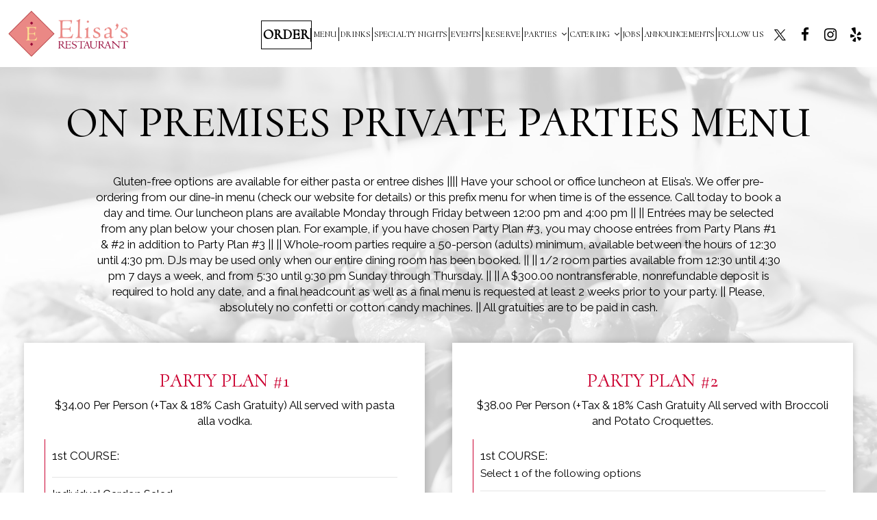

--- FILE ---
content_type: text/html; charset=utf-8
request_url: https://elisasrestaurant.com/bellmore-north-bellmore-elisas-inc-on-premises-private-parties-menu
body_size: 22498
content:
<!DOCTYPE html>
<html lang="en"><head><!-- Google tag (gtag.js) --><script async="async" src="https://www.googletagmanager.com/gtag/js?id=G-VG24VK2VKT"></script><script>
    window.dataLayer = window.dataLayer || [];
    function gtag(){dataLayer.push(arguments);}
    gtag('set', 'linker', {'domains': ['tmt.spotapps.co','spothopperapp.com']});
    gtag('js', new Date());
    gtag('config', 'G-FLRN6VCVXX');
    gtag('config', 'G-VG24VK2VKT');
  </script><!-- wcache 2026-01-17 19:31:57.208960Z --><!--
smart_footer: true,
smart_footer_version: 2,
scripting_active: false
--><meta charset="utf-8"/><meta content="IE=edge" http-equiv="X-UA-Compatible"/><meta content="width=device-width, initial-scale=1" name="viewport"/><meta content="" name="description"/><meta content="" name="author"/><meta content="Elisa's Restaurant - On Premises Private Parties Menu" property="og:title"/><meta content="website" property="og:type"/><meta content="http://elisasrestaurant.com/bellmore-north-bellmore-elisas-inc-on-premises-private-parties-menu" property="og:url"/><meta content="Elisa's has been a family-run restaurant for 20 years. Brothers Rocky and Award-winning Chef Paolo Telese learned all that they know about treating, and feeding, their guests like famil..." property="og:description"/><meta content="https://static.spotapps.co/website_images/ab_websites/159263_website/shared_image.jpg" property="og:image"/><meta content="Crostini Fig" property="og:image:alt"/><meta content="image/png" property="og:image:type"/><meta content="109286912444276" property="fb:app_id"/><meta content="summary_large_image" name="twitter:card"/><meta content="@ElisasNY" name="twitter:site"/><meta content="Elisa's Restaurant - On Premises Private Parties Menu" name="twitter:title"/><meta content="Elisa's has been a family-run restaurant for 20 years. Brothers Rocky and Award-winning Chef Paolo Telese learned all that they know about treating, and feeding, their guests like famil..." name="twitter:description"/><meta content="https://static.spotapps.co/website_images/ab_websites/159263_website/shared_image.jpg" name="twitter:image"/><title>Elisa&apos;s Restaurant - On Premises Private Parties Menu</title><script>document.cookie='resolution='+Math.max(screen.width,screen.height)+("devicePixelRatio" in window ? ","+devicePixelRatio : ",1")+'; path=/';</script><link href="https://static.spotapps.co/website_images/ab_websites/159263_website/favicons/apple-touch-icon.png" rel="apple-touch-icon" sizes="180x180"/><link href="https://static.spotapps.co/website_images/ab_websites/159263_website/favicons/favicon-32x32.png" rel="icon" sizes="32x32" type="image/png"/><link href="https://static.spotapps.co/website_images/ab_websites/159263_website/favicons/favicon-16x16.png" rel="icon" sizes="16x16" type="image/png"/><link href="https://static.spotapps.co/website_images/ab_websites/159263_website/favicons/site.webmanifest" rel="manifest"/><link color="#5bbad5" href="https://static.spotapps.co/website_images/ab_websites/159263_website/favicons/safari-pinned-tab.svg" rel="mask-icon"/><link href="https://static.spotapps.co/website_images/ab_websites/159263_website/favicons/favicon.ico" rel="shortcut icon"/><meta content="#da532c" name="msapplication-TileColor"/><meta content="https://static.spotapps.co/website_images/ab_websites/159263_website/favicons/browserconfig.xml" name="msapplication-config"/><meta content="#ffffff" name="theme-color"/><link href="https://static.spotapps.co/web/elisasrestaurant--com/lib/bootstrap/css/bootstrap.min.css" rel="stylesheet"/><link href="https://static.spotapps.co/web/elisasrestaurant--com/lib/custom-scrollbar/jquery.mCustomScrollbar.css" rel="stylesheet"/><link href="https://static.spotapps.co/web/elisasrestaurant--com/lib/font-awesome-4.7.0/css/font-awesome.min.css" rel="stylesheet"/><link href="https://static.spotapps.co/web/elisasrestaurant--com/lib/hover_css/css/hover-min.css" rel="stylesheet"/><link href="https://static.spotapps.co/web/elisasrestaurant--com/lib/owlcarousel/owl.carousel.min.css" rel="stylesheet"/><link href="https://static.spotapps.co/web/elisasrestaurant--com/lib/owlcarousel/owl.theme.default.min.css" rel="stylesheet"/><link href="https://static.spotapps.co/web-lib/leaflet/leaflet@1.3.1/dist/leaflet.css" rel="stylesheet"/><link href="https://static.spotapps.co/web/elisasrestaurant--com/css/style.css?version2" id="mainCSS" rel="stylesheet"/><link href="https://static.spotapps.co/web/elisasrestaurant--com/css/bottom_navigation_v1.css?v1758739024" rel="stylesheet"/><link href="css/custom.css?v1758739024&domain=elisasrestaurant.com" rel="stylesheet"/><link href="https://static.spotapps.co/web/elisasrestaurant--com/lib/icons_font/css/social_icons.css" rel="stylesheet"/><!--[if IE 7]><link rel="stylesheet" href="lib/icons_font/css/social_icons-ie7.css"><![endif]--><link href="https://static.spotapps.co/web/elisasrestaurant--com/lib/twitter_x_font_icon/css/twitter_x.css" rel="stylesheet"/><!--[if IE 7]><link rel="stylesheet" href="lib/twitter_x_font_icon/css/twitter_x-ie7.css"><![endif]--><!--[if lt IE 9]>
    <script src="//oss.maxcdn.com/libs/html5shiv/3.7.0/html5shiv.js"></script>
    <script src="//oss.maxcdn.com/libs/respond.js/1.4.2/respond.min.js"></script>
    <![endif]--><style>

			.webkit-mobile-body>div:first-child{
					-webkit-overflow-scrolling: touch;
			}

			.food-menu-page:before {
                  background-image: url('https://static.spotapps.co/website_images/ab_websites/159263_website/on_premises_private_parties_bg.jpg');
        									-webkit-filter: grayscale(1) opacity(0.2);
					-moz-filter: grayscale(1) opacity(0.2);
					-o-filter: grayscale(1) opacity(0.2);
					-ms-filter: grayscale(1) opacity(0.2);
					filter: grayscale(1) opacity(0.2);
				      }

			
    </style><link href="https://static.spotapps.co/websites/mt/css/general-food-menu-patch.css" rel="stylesheet"/><script src="https://static.spotapps.co/websites/lib/lazysizes/lazysizes.min.js" async=""></script><script>
function ga_check(){
  return true;
}
</script><script>
function universal_ga(action, type, category, ev_action, label){
  if(typeof ga === 'function')
  {
    if(!(action && label))
      ga(action, type, category)
    else
      ga(action, type, category, ev_action, label)
  }

  if(typeof gtag === 'function')
  {
    if(!(action && label))
    {
      hash = category
      ev_label = hash["eventLabel"]
      var splits = ev_label.match(/.{1,100}/g) ?? [];
      delete(hash["eventLabel"])

      if(splits.length <= 1)
        hash["eventLabel"] = ev_label
      else
      {
        for (let i = 0; i < splits.length; i++) {
          var key = "eventLabel_"+i
          hash[key] = splits[i]
        }
      }
      console.log(hash)
      gtag("event", hash["eventCategory"], hash);
    }
    else
    {
      var hash = {
        eventCategory: category,
        eventAction: ev_action
      }

      var splits = label.match(/.{1,100}/g) ?? [];
      if(splits.length <= 1)
        hash["eventLabel"] = label
      else
      {
        for (let i = 0; i < splits.length; i++) {
          var key = "eventLabel_"+i
          hash[key] = splits[i]
        }
      }
      gtag("event", hash["eventCategory"], hash);
    }
  }
}
</script><script>    function getPromotionUrlParams(){
      var params_str = sessionStorage.getItem('shUrlParams');
      if (params_str != null){
        return JSON.parse(params_str);
      }else{
        return {};
      }
    }

    function getPromotionSourceDetails(){
        var params_str = localStorage.getItem('promotionSourceDetails');
        if (params_str != null){
          return JSON.parse(params_str);
        }else{
          return {};
        }
    }

    function getLastEmailVisitInDays(){
      var promotionSourceDetails = getPromotionSourceDetails();
      if (!promotionSourceDetails['last_visit_email'] ){
        return null;
      }
      return Math.floor((new Date() - new Date(promotionSourceDetails['last_visit_email'])) / (1000 * 60 * 60 * 24));
    }

    function getLastSocialVisitInDays(){
      var promotionSourceDetails = getPromotionSourceDetails();
      if (!promotionSourceDetails['last_visit_social'] ){
        return null;
      }
      return Math.floor((new Date() - new Date(promotionSourceDetails['last_visit_social'])) / (1000 * 60 * 60 * 24));
    }

    var shUrlParams = getPromotionUrlParams();
    var promotionSourceDetails = getPromotionSourceDetails();

    new URL(document.location).searchParams.forEach(function(value, paramName){

     shUrlParams[paramName] = value;

     if (paramName == 'source' && value =='social' ){
       promotionSourceDetails['last_visit_social'] = new Date();
       localStorage.setItem('promotionSourceDetails', JSON.stringify(promotionSourceDetails));
     }

     if (paramName == 'source' && value =='email' ){
       promotionSourceDetails['last_visit_email'] = new Date();
       localStorage.setItem('promotionSourceDetails', JSON.stringify(promotionSourceDetails));
     }

    });

    sessionStorage.setItem('shUrlParams', JSON.stringify(shUrlParams))
</script></head><body class="drink-menu menus-custom on-premises-private-parties-menu"><div class="food-menu-page"><header><style>


.navbar.nav-v6 .container {
  padding-top: 10px;
  padding-bottom: 10px;
}
.navbar.nav-v6.nav-scroll .container {
  padding-top: 0px;
  padding-bottom: 0px;
}
.navbar.nav-v6 .header-logo img {
  max-width: 100%;
}
.navbar.nav-v6.nav-scroll .header-logo img {
  max-width: 80%;
}

@media (max-width: 767px) {
  /* DO NOT change mobile nav height on page scroll */
  .navbar.nav-v6 .navbar-header,
  .navbar.nav-v6.nav-scroll .navbar-header {
    padding-top: 10px;
    padding-bottom: 10px;
  }
  .navbar.nav-v6 .socialnav,
  .navbar.nav-v6.nav-scroll .socialnav {
    margin-top: 10px;
  }
  .navbar.nav-v6 .container,
  .navbar.nav-v6.nav-scroll .container {
    padding-top: 0;
    padding-bottom: 0;
  }
  .navbar.nav-v6 .header-logo,
  .navbar.nav-v6.nav-scroll .header-logo {
    height: 70px;
  }
  .navbar.nav-v6 .header-logo img {
    max-height: 100%;
  }
  .navbar.nav-v6.nav-scroll .header-logo img {
    max-width: 100%;
  }
  /* HOME page CHANGE mobile nav height on page scroll */
  /* Remove body.home-page from below code if there should be mobile nav height change on ALL pages */
  body.home-page .navbar.nav-v6 .navbar-header {
    padding-top: 10px;
    padding-bottom: 10px;
  }
  body.home-page .navbar.nav-v6.nav-scroll .navbar-header{
    padding-top: 0px;
    padding-bottom: 0px;
  }
  body.home-page .navbar.nav-v6 .socialnav {
    margin-top: 10px;
  }
  body.home-page .navbar.nav-v6.nav-scroll .socialnav {
    margin-top: 0px;
  }
  body.home-page .navbar.nav-v6 .container{
    padding-top: 0;
    padding-bottom: 0;
  }
  body.home-page .navbar.nav-v6.nav-scroll .container {
    padding-top: 0;
    padding-bottom: 0;
  }
  body.home-page .navbar.nav-v6 .header-logo {
    height: 70px;
  }
  body.home-page .navbar.nav-v6.nav-scroll .header-logo {
    height: 50px;
  }
  body.home-page .navbar.nav-v6 .header-logo img {
    max-height: 100%;
    max-width: 100%;
  }
  body.home-page .navbar.nav-v6.nav-scroll .header-logo img {
    max-width: 80%;
  }
}


.navbar-regular .navbar-collapse.collapse.in {
  background-color: transparent;
  width: 100%;
}
.navbar.nav-v6{
    background-color: #fff;
    -webkit-box-shadow: 0px 2px 5px 0px rgba(0,0,0,0);
    -moz-box-shadow: 0px 2px 5px 0px rgba(0,0,0,0);
    box-shadow: 0px 2px 5px 0px rgba(0,0,0,0);
    -moz-transition: all 0.3s ease-in-out;
    -webkit-transition: all 0.3s ease-in-out;
    -o-transition: all 0.3s ease-in-out;
    transition: all 0.3s ease-in-out;
}
.navbar.nav-v6.nav-scroll{
    background-color: #fff;
    -webkit-box-shadow: 0px 2px 5px 0px rgba(0,0,0,0.2);
    -moz-box-shadow: 0px 2px 5px 0px rgba(0,0,0,0.2);
    box-shadow: 0px 2px 5px 0px rgba(0,0,0,0.2);
}
.drink-menu .navbar.nav-v6{
  background-color: #fff;
  -webkit-box-shadow: 0px 2px 5px 0px rgba(0,0,0,0);
  -moz-box-shadow: 0px 2px 5px 0px rgba(0,0,0,0);
  box-shadow: 0px 2px 5px 0px rgba(0,0,0,0);
  -moz-transition: all 0.3s ease-in-out;
  -webkit-transition: all 0.3s ease-in-out;
  -o-transition: all 0.3s ease-in-out;
  transition: all 0.3s ease-in-out;
}
.drink-menu .navbar.nav-v6.nav-scroll{
  background-color: #fff;
  -webkit-box-shadow: 0px 2px 5px 0px rgba(0,0,0,0.2);
  -moz-box-shadow: 0px 2px 5px 0px rgba(0,0,0,0.2);
  box-shadow: 0px 2px 5px 0px rgba(0,0,0,0.2);
}
.navbar-regular.nav-v6 .navbar-nav>li>a,
.navbar-regular.nav-v6 .navbar-nav>li>a:hover,
.navbar-regular.nav-v6 .navbar-nav>.active>a,
.navbar-regular.nav-v6 .navbar-nav>.active>a:focus,
.navbar-regular.nav-v6 .navbar-nav>.active>a:hover{
  border: none;
  border-right: 1px solid #000;
  background-color: transparent;
  color: #CB0030;
  -moz-transition: all 0.3s ease-in-out;
  -webkit-transition: all 0.3s ease-in-out;
  -o-transition: all 0.3s ease-in-out;
  transition: all 0.3s ease-in-out;
}
.navbar-regular.nav-v6 .navbar-nav>li>a {
  color: #000;
}
.drink-menu .navbar.nav-v6 .navbar-nav>li>a {
  color: #000;
  border-right: 1px solid #000;
}
.drink-menu .navbar-regular.nav-v6 .navbar-nav>li>a:hover,
.drink-menu .navbar-regular.nav-v6 .navbar-nav>.active>a,
.drink-menu .navbar-regular.nav-v6 .navbar-nav>.active>a:focus,
.drink-menu .navbar-regular.nav-v6 .navbar-nav>.active>a:hover{
  color: #CB0030;
}
li.drop-down-link .sub-menu {
  background-color: #fff;
  color: #000;
  }
.nav-scroll li.drop-down-link .sub-menu {
  background-color: #fff;
  color: #000;
}
.drink-menu li.drop-down-link .sub-menu {
  background-color: #fff;
  color: #000;
  }
.drink-menu .nav-scroll li.drop-down-link .sub-menu {
  background-color: #fff;
  color: #000;
}
li.drop-down-link .sub-menu a,
li.drop-down-link div.drop-down {
  color: #000;
}
.nav-scroll li.drop-down-link .sub-menu a,
.nav-scroll li.drop-down-link li.drop-down-link div.drop-down {
  color: #000;
}
.drink-menu li.drop-down-link .sub-menu a,
.drink-menu li.drop-down-link div.drop-down {
  color: #000;
}
.drink-menu .nav-scroll li.drop-down-link .sub-menu a,
.drink-menu .nav-scroll li.drop-down-link div.drop-down {
  color: #000;
}

li.drop-down-link .sub-menu a:hover,
li.drop-down-link .sub-menu a:focus {
  color: #CB0030;
}
.drink-menu li.drop-down-link .sub-menu a:hover,
.drink-menu li.drop-down-link .sub-menu a:focus {
  color: #CB0030;
}

.navbar-regular.nav-v6 .navbar-toggle .icon-bar {
  background-color: #000;
  -moz-transition: all 0.3s ease-in-out;
  -webkit-transition: all 0.3s ease-in-out;
  -o-transition: all 0.3s ease-in-out;
  transition: all 0.3s ease-in-out;
}
.drink-menu .navbar-regular.nav-v6 .navbar-toggle .icon-bar {
  background-color: #000;
}
.navbar-regular.nav-v6 [aria-expanded="true"].navbar-toggle .icon-bar {
  background-color: #CB0030;
}
.drink-menu .navbar-regular.nav-v6 [aria-expanded="true"].navbar-toggle .icon-bar{
  background-color: #CB0030;
}
.navbar-regular.nav-v6.nav-scroll .navbar-nav>li>a,
.navbar-regular.nav-v6.nav-scroll .navbar-nav>li>a:hover,
.navbar-regular.nav-v6.nav-scroll .navbar-nav>.active>a,
.navbar-regular.nav-v6.nav-scroll .navbar-nav>.active>a:focus,
.navbar-regular.nav-v6.nav-scroll .navbar-nav>.active>a:hover{
  border: none;
  border-right: 1px solid #000;
  color: #CB0030;
}
.navbar-regular.nav-v6.nav-scroll .navbar-nav>li>a {
  color: #000;
}
.drink-menu .navbar.nav-v6.nav-scroll .navbar-nav>li>a {
  color: #000;
  border-right: 1px solid #000;
}
.drink-menu .navbar-regular.nav-v6.nav-scroll .navbar-nav>li>a:hover,
.drink-menu .navbar-regular.nav-v6.nav-scroll .navbar-nav>.active>a,
.drink-menu .navbar-regular.nav-v6.nav-scroll .navbar-nav>.active>a:focus,
.drink-menu .navbar-regular.nav-v6.nav-scroll .navbar-nav>.active>a:hover{
  color: #CB0030;
}

.nav-scroll li.drop-down-link .sub-menu a:hover,
.nav-scroll li.drop-down-link .sub-menu a:focus {
  color: #CB0030;
}
.drink-menu .nav-scroll li.drop-down-link .sub-menu a:hover,
.drink-menu .nav-scroll li.drop-down-link .sub-menu a:focus {
  color: #CB0030;
}

.navbar-regular.nav-v6.nav-scroll .navbar-toggle .icon-bar {
  background-color: #000;
}
.drink-menu .navbar-regular.nav-v6.nav-scroll .navbar-toggle .icon-bar {
  background-color: #000;
}
.navbar-regular.nav-v6.nav-scroll [aria-expanded="true"].navbar-toggle .icon-bar {
  background-color: #CB0030;
}
.drink-menu .navbar-regular.nav-v6.nav-scroll [aria-expanded="true"].navbar-toggle .icon-bar{
  background-color: #CB0030;
}
.navbar.nav-v6 .header-logo-text{
  color: #000;
  -moz-transition: all 0.3s ease-in-out;
  -webkit-transition: all 0.3s ease-in-out;
  -o-transition: all 0.3s ease-in-out;
  transition: all 0.3s ease-in-out;
}
.navbar.nav-v6.nav-scroll .header-logo-text{
  color: #000;
}
.navbar.nav-v6 .social-icon{
  color: #000;
  -moz-transition: all 0.3s ease-in-out;
  -webkit-transition: all 0.3s ease-in-out;
  -o-transition: all 0.3s ease-in-out;
  transition: all 0.3s ease-in-out;
}
.navbar.nav-v6.nav-scroll .social-icon{
  color: #000;
}
.navbar.nav-v6 .social-square .contact-icon:hover {
  color: #000;
  background-color: #CB0030;
}
.navbar.nav-v6.nav-scroll .social-square .contact-icon:hover {
  color: #000;
  background-color: #CB0030;
}

.drink-menu .navbar.nav-v6 .header-logo-text{
  color: #000;
}
.drink-menu .navbar.nav-v6.nav-scroll .header-logo-text{
  color: #000;
}
.drink-menu .navbar.nav-v6 .social-icon{
  color: #000;
}
.drink-menu  .navbar.nav-v6.nav-scroll .social-icon{
  color: #000;
}
.drink-menu .navbar.nav-v6 .social-square .contact-icon:hover {
  color: #000;
  background-color: #CB0030;
}
.drink-menu .navbar.nav-v6.nav-scroll .social-square .contact-icon:hover {
  color: #000;
  background-color: #CB0030;
}
.navbar.nav-v6 .container {
  border-bottom: 1px solid transparent;
  -moz-transition: all 0.3s ease-in-out;
  -webkit-transition: all 0.3s ease-in-out;
  -o-transition: all 0.3s ease-in-out;
  transition: all 0.3s ease-in-out;
}
.navbar.nav-v6.nav-scroll .container {
  border-bottom: 1px solid transparent;
}
.drink-menu .navbar.nav-v6 .container {
  border-bottom: 1px solid transparent;
}
.drink-menu .navbar.nav-v6.nav-scroll .container {
  border-bottom: 1px solid transparent;
}
@media (max-width: 767px) {
  .navbar.nav-v6 .container,
  .navbar.nav-v6.nav-scroll .container,
  .drink-menu .navbar.nav-v6 .container,
  .drink-menu .navbar.nav-v6.nav-scroll .container {
    border-bottom: none;
  }
  .navbar.nav-v6 .navbar-header {
    border-bottom: 2px solid transparent;
  }
  .navbar.nav-v6.nav-scroll .navbar-header {
    border-bottom: 2px solid transparent;
  }
  .drink-menu .navbar.nav-v6 .navbar-header {
    border-bottom: 2px solid transparent;
  }
  .drink-menu .navbar.nav-v6.nav-scroll .navbar-header {
    border-bottom: 2px solid transparent;
  }
  li.drop-down-link .sub-menu,
  .drink-menu li.drop-down-link .sub-menu {
    width: 100% !important;
    background-color: transparent;
  }
  .nav-scroll li.drop-down-link .sub-menu,
  .drink-menu .nav-scroll li.drop-down-link .sub-menu {
    background-color: transparent;
  }
    .navbar-regular.nav-v6 .navbar-nav>li>a:hover,
  .navbar-regular.nav-v6 .navbar-nav>.active>a,
  .navbar-regular.nav-v6 .navbar-nav>.active>a:focus,
  .navbar-regular.nav-v6 .navbar-nav>.active>a:hover{
    background-color: #CB0030;
    color: #000;
  }
  .navbar-regular.nav-v6.nav-scroll .navbar-nav>li>a:hover,
  .navbar-regular.nav-v6.nav-scroll .navbar-nav>.active>a,
  .navbar-regular.nav-v6.nav-scroll .navbar-nav>.active>a:focus,
  .navbar-regular.nav-v6.nav-scroll .navbar-nav>.active>a:hover{
    background-color: #CB0030;
    color: #000;
  }
  .drink-menu .navbar-regular.nav-v6 .navbar-nav>li>a:hover,
  .drink-menu .navbar-regular.nav-v6 .navbar-nav>.active>a,
  .drink-menu .navbar-regular.nav-v6 .navbar-nav>.active>a:focus,
  .drink-menu .navbar-regular.nav-v6 .navbar-nav>.active>a:hover{
    background-color: #CB0030;
    color: #000;
  }
  .drink-menu .navbar-regular.nav-v6.nav-scroll .navbar-nav>li>a:hover,
  .drink-menu .navbar-regular.nav-v6.nav-scroll .navbar-nav>.active>a,
  .drink-menu .navbar-regular.nav-v6.nav-scroll .navbar-nav>.active>a:focus,
  .drink-menu .navbar-regular.nav-v6.nav-scroll .navbar-nav>.active>a:hover{
    background-color: #CB0030;
    color: #000;
  }

  .navbar-regular.nav-v6 li.drop-down-link.active .drop-down .fa.fa-angle-up {
    color: #CB0030;
  }
  .navbar-regular.nav-v6.nav-scroll li.drop-down-link.active .drop-down .fa.fa-angle-up {
    color: #CB0030;
  }

  .drink-menu .navbar-regular.nav-v6 li.drop-down-link.active .drop-down .fa.fa-angle-up {
    color: #CB0030;
  }
  .drink-menu .navbar-regular.nav-v6.nav-scroll li.drop-down-link.active .drop-down .fa.fa-angle-up {
    color: #CB0030;
  }

}
</style><!-- nav --><nav class="navbar nav-v4 nav-v6 nav-v6-drop navbar-regular navbar-fixed-top" id="navbar" role="navigation"><div class="visuallyhidden" id="skip"><a href="#content">Skip to Main Content</a></div><div class="container"><div class="navbar-header"><button class="navbar-toggle" data-target="#navbar-collapse-1" data-toggle="collapse" type="button"><span class="sr-only">Toggle navigation</span><span class="icon-bar"></span><span class="icon-bar"></span><span class="icon-bar"></span></button></div><a class="header-logo logo-top" href="/#"><img alt="Elisa's Restaurant logo top" class="img-responsive logo-top" src="https://static.spotapps.co/website_images/ab_websites/159263_website/logo.png"/></a><a class="header-logo logo-scroll" href="/"><img alt="Elisa's Restaurant logo scroll" class="img-responsive logo-scroll" src="https://static.spotapps.co/website_images/ab_websites/159263_website/logo.png"/></a><ul class="socialnav"><li class="social-links social-icons-holder social-square"><a class="pull-left contact-icon" href="https://www.twitter.com/ElisasNY" target="_blank"><i class="social-icon fa icon-twitter-x"></i><span>Twitter / X page</span></a><a class="pull-left contact-icon" href="https://www.facebook.com/109286912444276" target="_blank"><i class="social-icon fa fa-facebook"></i><span>Facebook page</span></a><a class="pull-left contact-icon" href="https://www.instagram.com/elisasrestaurantny" target="_blank"><i class="social-icon fa fa-instagram"></i><span>Instagram page</span></a><a class="pull-left contact-icon" href="https://www.yelp.com/biz/elisas-restaurant-caf%C3%A9-north-bellmore" target="_blank"><i aria-hidden="true" class="social-icon fa fa-yelp"></i><span>Yelp page</span></a></li></ul><div class="collapse navbar-collapse" id="navbar-collapse-1"><ul class="nav navbar-nav navbar-right"><li class=" nav-order-link"><a class="link-order-sh" href="https://elisasrestaurant.orderout.delivery/#" id="https://elisasrestaurant.orderout.delivery/#_link" target="_self">
                    Order
                    
                </a></li><li class=" nav-menu-page"><a class="" href="/bellmore-north-bellmore-elisa-s-restaurant-food-menu" id="/Bellmore-North-Bellmore-Elisa-s-Restaurant-food-menu_link" target="_self">
                    Menu
                    
                </a></li><li class=" "><a class="" href="/bellmore-north-bellmore-elisa-s-restaurant-drink-menu" id="/Bellmore-North-Bellmore-Elisa-s-Restaurant-drink-menu_link" target="_self">
                    Drinks
                    
                </a></li><li class=" "><a class="" href="/bellmore-north-bellmore-elisa-s-restaurant-specialty-nights" id="/Bellmore-North-Bellmore-Elisa-s-Restaurant-specialty-nights_link" target="_self">
                    SPECIALTY NIGHTS
                    
                </a></li><li class=" "><a class="" href="/bellmore-north-bellmore-elisa-s-restaurant-events" id="/Bellmore-North-Bellmore-Elisa-s-Restaurant-events_link" target="_self">
                    Events
                    
                </a></li><li class=" nav-reservations-link"><a class="link-reservations-sh" href="/bellmore-north-bellmore-elisa-s-restaurant-reservations#" id="/Bellmore-North-Bellmore-Elisa-s-Restaurant-reservations#_link" target="_self">
                    Reserve
                    
                </a></li><li class=" drop-down-link"><div class="drop-down" id="6_drop">
                    Parties
                                        <i aria-hidden="true" class="fa fa-angle-down"></i><i aria-hidden="true" class="fa fa-angle-up"></i></div><a class="drop-down" href="#" id="#_link" target="">
                    Parties
                                            <i aria-hidden="true" class="fa fa-angle-down"></i><i aria-hidden="true" class="fa fa-angle-up"></i></a><div class="sub-menu"><a class="sub-menu-link" href="/bellmore-north-bellmore-elisa-s-restaurant-party" target="_self">
                        On premises parties inquiry form                        </a><a class="sub-menu-link" href="/bellmore-north-bellmore-elisa-s-restaurant-on-premises-private-parties-menu" target="_self">
                        On premises parties menu                        </a></div></li><li class=" drop-down-link"><div class="drop-down" id="7_drop">
                    Catering
                                        <i aria-hidden="true" class="fa fa-angle-down"></i><i aria-hidden="true" class="fa fa-angle-up"></i></div><a class="drop-down" href="#" id="#_link" target="">
                    Catering
                                            <i aria-hidden="true" class="fa fa-angle-down"></i><i aria-hidden="true" class="fa fa-angle-up"></i></a><div class="sub-menu"><a class="sub-menu-link" href="/bellmore-north-bellmore-elisa-s-restaurant-catering" target="_self">
                        Off premises catering inquiry form                        </a><a class="sub-menu-link" href="/bellmore-north-bellmore-elisa-s-restaurant-off-premises-catering-menu" target="_self">
                        Off Premises Catering Menu                        </a></div></li><li class=" nav-jobs-link"><a class="link-jobs-sh" href="https://tmt.spotapps.co/job-listings?spot_id=159263&callback_url=http://elisasrestaurant.com/bellmore-north-bellmore-elisas-inc-on-premises-private-parties-menu#" id="https://tmt.spotapps.co/job-listings?spot_id=159263&callback_url=http://elisasrestaurant.com/bellmore-north-bellmore-elisas-inc-on-premises-private-parties-menu#_link" target="_self">
                    Jobs
                    
                </a></li><li class=" "><a class="" href="/bellmore-north-bellmore-elisa-s-restaurant-announcement" id="/Bellmore-North-Bellmore-Elisa-s-Restaurant-announcement_link" target="_self">
                    Announcements
                    
                </a></li><li class=" "><a class="" href="/#newsletter" id="/#newsletter_link" target="_self">
                    Follow Us
                    
                </a></li></ul></div></div></nav></header><main id="content" role="main"><article><div class="food-menu-v2-wrapper section-wrapper custom-menus-wrapper menu-item-photos" id="food"><div class="container menus-top-content"><div class="row"><div class="col-md-12 col-xs-12 col-sm-12"><h1 class="section-header">On Premises Private Parties Menu</h1></div></div></div><div class="container"><div class="food-menu-holder"><div class="menu_197332 food-menu-grid" style="display:none"><div class="food-menu-grid-sizer"></div><div class="food-menu-grid-item food-menu-grid-item--width2"><div class="menu-description"><p>Gluten-free options are available for either pasta or entree dishes |||| Have your school or office luncheon at Elisa’s. We offer pre-ordering from our dine-in menu (check our website for details) or this prefix menu for when time is of the essence. Call today to book a day and time. Our luncheon plans are available Monday through Friday between 12:00 pm and 4:00 pm ||  ||  Entrées may be selected from any plan below your chosen plan. For example, if you have chosen Party Plan #3, you may choose entrées from Party Plans #1 &amp; #2 in addition to Party Plan #3 || || Whole-room parties require a 50-person (adults) minimum, available between the hours of 12:30 until 4:30 pm. DJs may be used only when our entire dining room has been booked. || ||  1/2 room parties available from 12:30 until 4:30 pm 7 days a week, and from 5:30 until 9:30 pm Sunday through Thursday. || || A $300.00 nontransferable, nonrefundable deposit is required to hold any date, and a final headcount as well as a final menu is requested at least 2 weeks prior to your party. || Please, absolutely no confetti or cotton candy machines. || All gratuities are to be paid in cash.</p></div></div><div class="food-menu-grid-item "><section><div class="food-menu-grid-item-content"><h2>Party Plan #1</h2><div class="food-menu-description"><p>$34.00 Per Person (+Tax &amp; 18% Cash Gratuity)
All served with pasta alla vodka.</p></div><div class="food-menu-content"><div class="food-item-holder" id="menu_item_2152541"><!-- START the SH menu item photo --><!-- END the SH menu item photo --><div class="food-item-title"><h3>1st COURSE:</h3></div><div class="food-item-description"></div></div><div class="food-item-holder" id="menu_item_2152542"><!-- START the SH menu item photo --><!-- END the SH menu item photo --><div class="food-item-title"><h3>Individual Garden Salad</h3></div><div class="food-item-description"></div></div><div class="food-item-holder" id="menu_item_2152543"><!-- START the SH menu item photo --><!-- END the SH menu item photo --><div class="food-item-title"><h3>MAIN COURSE:</h3></div><div class="food-item-description">Select 4 of the following options</div></div><div class="food-item-holder" id="menu_item_2152549"><!-- START the SH menu item photo --><!-- END the SH menu item photo --><div class="food-item-title"><h3>Salmon Filet</h3></div><div class="food-item-description">Choice of Grilled, Dijon, or Citrus Mollases.</div></div><div class="food-item-holder" id="menu_item_2152553"><!-- START the SH menu item photo --><!-- END the SH menu item photo --><div class="food-item-title"><h3>Flounder Filet</h3></div><div class="food-item-description">Choice of Francese, Livornese, or Oreganata.</div></div><div class="food-item-holder" id="menu_item_2152557"><!-- START the SH menu item photo --><!-- END the SH menu item photo --><div class="food-item-title"><h3>Shrimp</h3></div><div class="food-item-description">Scampi, Parmigiana, or Oreganata.</div></div><div class="food-item-holder" id="menu_item_2152562"><!-- START the SH menu item photo --><!-- END the SH menu item photo --><div class="food-item-title"><h3>Veal</h3></div><div class="food-item-description">Choice of Marsala or Parmigiana.</div></div><div class="food-item-holder" id="menu_item_2152563"><!-- START the SH menu item photo --><!-- END the SH menu item photo --><div class="food-item-title"><h3>Chicken</h3></div><div class="food-item-description">Choice of Marsala, Francese, or Parmigiana.</div></div><div class="food-item-holder" id="menu_item_2152568"><!-- START the SH menu item photo --><!-- END the SH menu item photo --><div class="food-item-title"><h3>Eggplant Parmigiana</h3></div><div class="food-item-description">Layered and baked with fresh tomato sauce &amp; mozzarella.</div></div><div class="food-item-holder" id="menu_item_2152570"><!-- START the SH menu item photo --><!-- END the SH menu item photo --><div class="food-item-title"><h3>DESSERT:</h3></div><div class="food-item-description"></div></div><div class="food-item-holder" id="menu_item_2152571"><!-- START the SH menu item photo --><!-- END the SH menu item photo --><div class="food-item-title"><h3>Coffee, Tea &amp; a Special Occasion Cake</h3></div><div class="food-item-description"></div></div></div></div></section></div><!-- end of food menu grod item --><div class="food-menu-grid-item "><section><div class="food-menu-grid-item-content"><h2>Party Plan #2</h2><div class="food-menu-description"><p>$38.00 Per Person (+Tax &amp; 18% Cash Gratuity
All served with Broccoli and Potato Croquettes.</p></div><div class="food-menu-content"><div class="food-item-holder" id="menu_item_2152581"><!-- START the SH menu item photo --><!-- END the SH menu item photo --><div class="food-item-title"><h3>1st COURSE:</h3></div><div class="food-item-description">Select 1 of the following options</div></div><div class="food-item-holder" id="menu_item_2152583"><!-- START the SH menu item photo --><!-- END the SH menu item photo --><div class="food-item-title"><h3>Individual Garden Salad</h3></div><div class="food-item-description"></div></div><div class="food-item-holder" id="menu_item_2152586"><!-- START the SH menu item photo --><!-- END the SH menu item photo --><div class="food-item-title"><h3>Caesar Salad</h3></div><div class="food-item-description"></div></div><div class="food-item-holder" id="menu_item_2152584"><!-- START the SH menu item photo --><!-- END the SH menu item photo --><div class="food-item-title"><h3>2nd COURSE:</h3></div><div class="food-item-description">Select 1 of the following options</div></div><div class="food-item-holder" id="menu_item_2152587"><!-- START the SH menu item photo --><!-- END the SH menu item photo --><div class="food-item-title"><h3>Penne alla Vodka</h3></div><div class="food-item-description"></div></div><div class="food-item-holder" id="menu_item_2152589"><!-- START the SH menu item photo --><!-- END the SH menu item photo --><div class="food-item-title"><h3>Rigatoni Amatriciana</h3></div><div class="food-item-description"></div></div><div class="food-item-holder" id="menu_item_2152590"><!-- START the SH menu item photo --><!-- END the SH menu item photo --><div class="food-item-title"><h3>Cheese Ravioli in Tomato Sauce</h3></div><div class="food-item-description"></div></div><div class="food-item-holder" id="menu_item_2152591"><!-- START the SH menu item photo --><!-- END the SH menu item photo --><div class="food-item-title"><h3>MAIN COURSE:</h3></div><div class="food-item-description">Choice of entrées: Select 4 of the following options</div></div><div class="food-item-holder" id="menu_item_2152592"><!-- START the SH menu item photo --><!-- END the SH menu item photo --><div class="food-item-title"><h3>Filet Salmon Fiorentino</h3></div><div class="food-item-description">Braised in a red sauce with white wine over spinach.</div></div><div class="food-item-holder" id="menu_item_2152594"><!-- START the SH menu item photo --><!-- END the SH menu item photo --><div class="food-item-title"><h3>Filet Flounder Menieure</h3></div><div class="food-item-description">Pan seared in a lemon &amp; white wine sauce.</div></div><div class="food-item-holder" id="menu_item_2152596"><!-- START the SH menu item photo --><!-- END the SH menu item photo --><div class="food-item-title"><h3>Shrimp Rosalia</h3></div><div class="food-item-description">Sautéed with roasted peppers, mushrooms, white wine &amp; a drop of tomato sauce topped with mozzarella.</div></div><div class="food-item-holder" id="menu_item_2152606"><!-- START the SH menu item photo --><!-- END the SH menu item photo --><div class="food-item-title"><h3>Veal or Chicken Casanova</h3></div><div class="food-item-description">Breaded and served with peas, mushrooms, &amp; prosciutto in a pink sauce topped with melted mozzarella.</div></div><div class="food-item-holder" id="menu_item_2152608"><!-- START the SH menu item photo --><!-- END the SH menu item photo --><div class="food-item-title"><h3>Chicken Savoia</h3></div><div class="food-item-description">Breaded and served with mushrooms, yellow squash, zucchini, in a plump red sauce with garlic, melted mozzerella.</div></div><div class="food-item-holder" id="menu_item_4359455"><!-- START the SH menu item photo --><!-- END the SH menu item photo --><div class="food-item-title"><h3>Chicken Portovino</h3></div><div class="food-item-description">Sautéed with portobello mushrooms, cognac, port wine, and a drop of tomato sauce, topped with melted mozzarella.</div></div><div class="food-item-holder" id="menu_item_2152610"><!-- START the SH menu item photo --><!-- END the SH menu item photo --><div class="food-item-title"><h3>Vegetable Cassarole</h3></div><div class="food-item-description">Layered zucchini, cheese, tomato, breadcrumbs, &amp; fresh herbs.</div></div><div class="food-item-holder" id="menu_item_2152612"><!-- START the SH menu item photo --><!-- END the SH menu item photo --><div class="food-item-title"><h3>Veal or Chicken Sorrentino</h3></div><div class="food-item-description">Topped with prosciutto, eggplant &amp; mozzarella in a red sauce with white wine.</div></div><div class="food-item-holder" id="menu_item_2152614"><!-- START the SH menu item photo --><!-- END the SH menu item photo --><div class="food-item-title"><h3>DESSERT:</h3></div><div class="food-item-description"></div></div><div class="food-item-holder" id="menu_item_2152616"><!-- START the SH menu item photo --><!-- END the SH menu item photo --><div class="food-item-title"><h3>Espresso, Coffee, Tea, &amp; a Special Occasion Cake</h3></div><div class="food-item-description"></div></div></div></div></section></div><!-- end of food menu grod item --><div class="food-menu-grid-item "><section><div class="food-menu-grid-item-content"><h2>Party Plan #3</h2><div class="food-menu-description"><p>$47.00 Per Person (+Tax &amp; 18% Cash Gratuity)
All served with 2 selections from our side dish selections section of this menu.</p></div><div class="food-menu-content"><div class="food-item-holder" id="menu_item_2152752"><!-- START the SH menu item photo --><!-- END the SH menu item photo --><div class="food-item-title"><h3>1st COURSE:</h3></div><div class="food-item-description">Select 1 of the following options</div></div><div class="food-item-holder" id="menu_item_2152757"><!-- START the SH menu item photo --><div class="food-item-photo-holder"><img alt="Tri Color Salad photo" class="img-responsive lazyload" data-sizes="auto" data-src="//static.spotapps.co/spots/b4/b2091ee2634cdfbc63c4879c9a1d45/full" data-srcset="//static.spotapps.co/spots/b4/b2091ee2634cdfbc63c4879c9a1d45/small 200w, //static.spotapps.co/spots/b4/b2091ee2634cdfbc63c4879c9a1d45/medium 400w, //static.spotapps.co/spots/b4/b2091ee2634cdfbc63c4879c9a1d45/full 800w" id="item_image_2152757" src="https://static.spotapps.co/web/placeholder.png"/></div><!-- END the SH menu item photo --><div class="food-item-title"><h3>Tri Color Salad</h3></div><div class="food-item-description"></div></div><div class="food-item-holder" id="menu_item_4359469"><!-- START the SH menu item photo --><!-- END the SH menu item photo --><div class="food-item-title"><h3>Mozzarella &amp; Tomato</h3></div><div class="food-item-description"></div></div><div class="food-item-holder" id="menu_item_4359471"><!-- START the SH menu item photo --><!-- END the SH menu item photo --><div class="food-item-title"><h3>Grilled Portobello Mushroom &amp; Roasted Peppers</h3></div><div class="food-item-description"></div></div><div class="food-item-holder" id="menu_item_2152765"><!-- START the SH menu item photo --><!-- END the SH menu item photo --><div class="food-item-title"><h3>2nd COURSE:</h3></div><div class="food-item-description">Select 2 of the following options</div></div><div class="food-item-holder" id="menu_item_2152769"><!-- START the SH menu item photo --><!-- END the SH menu item photo --><div class="food-item-title"><h3>Baked Monnicotti</h3></div><div class="food-item-description"></div></div><div class="food-item-holder" id="menu_item_2152771"><!-- START the SH menu item photo --><!-- END the SH menu item photo --><div class="food-item-title"><h3>Linguini in a White Clam Sauce</h3></div><div class="food-item-description"></div></div><div class="food-item-holder" id="menu_item_4359478"><!-- START the SH menu item photo --><!-- END the SH menu item photo --><div class="food-item-title"><h3>Baked Mezze Rigatoni</h3></div><div class="food-item-description"></div></div><div class="food-item-holder" id="menu_item_2152780"><!-- START the SH menu item photo --><!-- END the SH menu item photo --><div class="food-item-title"><h3>Penne Salmone</h3></div><div class="food-item-description"></div></div><div class="food-item-holder" id="menu_item_4359480"><!-- START the SH menu item photo --><!-- END the SH menu item photo --><div class="food-item-title"><h3>Pear &amp; Four Cheese Saccottini</h3></div><div class="food-item-description"></div></div><div class="food-item-holder" id="menu_item_2152785"><!-- START the SH menu item photo --><!-- END the SH menu item photo --><div class="food-item-title"><h3>MAIN COURSE:</h3></div><div class="food-item-description">Choice of entrées: Select 4 of the following options</div></div><div class="food-item-holder" id="menu_item_2152789"><!-- START the SH menu item photo --><!-- END the SH menu item photo --><div class="food-item-title"><h3>Filet Salmon Marechiaro</h3></div><div class="food-item-description">Filet with mussels &amp; clams in a red sauce with white wine.</div></div><div class="food-item-holder" id="menu_item_2152792"><!-- START the SH menu item photo --><!-- END the SH menu item photo --><div class="food-item-title"><h3>Chicken Cardinale</h3></div><div class="food-item-description">Boneless breast topped with prosciutto, roasted peppers and mozzarella in a red sauce with white wine.</div></div><div class="food-item-holder" id="menu_item_2152794"><!-- START the SH menu item photo --><!-- END the SH menu item photo --><div class="food-item-title"><h3>Steak Pizzaiola (or Grilled)</h3></div><div class="food-item-description">Marinated with red sauce, garlic, fresh herbs, and roasted peppers.</div></div><div class="food-item-holder" id="menu_item_4359492"><!-- START the SH menu item photo --><!-- END the SH menu item photo --><div class="food-item-title"><h3>Chicken Rollatini</h3></div><div class="food-item-description">Chicken rolled up with spinach, prosciutto, and mozzarella in a white wine sauce with mushrooms and onions.</div></div><div class="food-item-holder" id="menu_item_2152798"><!-- START the SH menu item photo --><!-- END the SH menu item photo --><div class="food-item-title"><h3>Shrimp Chablisienne</h3></div><div class="food-item-description">Sautéed with white wine, almonds and brandy.</div></div><div class="food-item-holder" id="menu_item_2152804"><!-- START the SH menu item photo --><!-- END the SH menu item photo --><div class="food-item-title"><h3>Zucchini Encrusted Flounder</h3></div><div class="food-item-description">Baked filet surrounded by a generous amount of zucchini, tomatoes, and toasted breadcrumbs.</div></div><div class="food-item-holder" id="menu_item_2152810"><!-- START the SH menu item photo --><!-- END the SH menu item photo --><div class="food-item-title"><h3>Pork Chops San Gennaro (or Grilled)</h3></div><div class="food-item-description">Sauteed peppers and onions, in a brown sauce with marsala wine.</div></div><div class="food-item-holder" id="menu_item_2152815"><!-- START the SH menu item photo --><!-- END the SH menu item photo --><div class="food-item-title"><h3>DESSERT:</h3></div><div class="food-item-description"></div></div><div class="food-item-holder" id="menu_item_2152816"><!-- START the SH menu item photo --><!-- END the SH menu item photo --><div class="food-item-title"><h3>Espresso, Cappucinno, Coffee, Tea, &amp; a Special Occasion Cake</h3></div><div class="food-item-description"></div></div></div></div></section></div><!-- end of food menu grod item --><div class="food-menu-grid-item "><section><div class="food-menu-grid-item-content"><h2>Luncheon Plan</h2><div class="food-menu-description"><p>$32.00 Per Person (plus Tax &amp; 18% Cash Gratuity)
Served with broccoli and potato croquettes.</p></div><div class="food-menu-content"><div class="food-item-holder" id="menu_item_4359549"><!-- START the SH menu item photo --><!-- END the SH menu item photo --><div class="food-item-title"><h3>1st COURSE:</h3></div><div class="food-item-description">Select 1 of the following options</div></div><div class="food-item-holder" id="menu_item_4359557"><!-- START the SH menu item photo --><!-- END the SH menu item photo --><div class="food-item-title"><h3>Individual Garden Salad</h3></div><div class="food-item-description"></div></div><div class="food-item-holder" id="menu_item_4359559"><!-- START the SH menu item photo --><!-- END the SH menu item photo --><div class="food-item-title"><h3>Soup</h3></div><div class="food-item-description"></div></div><div class="food-item-holder" id="menu_item_4359565"><!-- START the SH menu item photo --><!-- END the SH menu item photo --><div class="food-item-title"><h3>MAIN COURSE:</h3></div><div class="food-item-description">Select 4 of the following options</div></div><div class="food-item-holder" id="menu_item_4359570"><!-- START the SH menu item photo --><!-- END the SH menu item photo --><div class="food-item-title"><h3>Filet Salmon Dijon</h3></div><div class="food-item-description">Shallots, white wine, dijon mustard, &amp; cream.</div></div><div class="food-item-holder" id="menu_item_4359573"><!-- START the SH menu item photo --><!-- END the SH menu item photo --><div class="food-item-title"><h3>Chicken Marsala with Mushrooms</h3></div><div class="food-item-description">Sautéed with mushrooms and onions in a marsala wine sauce.</div></div><div class="food-item-holder" id="menu_item_4359575"><!-- START the SH menu item photo --><!-- END the SH menu item photo --><div class="food-item-title"><h3>Chicken Parmigiana</h3></div><div class="food-item-description">Breaded with fresh tomato sauce &amp; mozzarella.</div></div><div class="food-item-holder" id="menu_item_4359576"><!-- START the SH menu item photo --><!-- END the SH menu item photo --><div class="food-item-title"><h3>Eggplant Parmigiana</h3></div><div class="food-item-description">Baked with fresh tomato sauce &amp; mozzarella.</div></div><div class="food-item-holder" id="menu_item_4359580"><!-- START the SH menu item photo --><!-- END the SH menu item photo --><div class="food-item-title"><h3>Spaghetti con Polpettine</h3></div><div class="food-item-description">Mini meatballs with tomato sauce.</div></div><div class="food-item-holder" id="menu_item_4359583"><!-- START the SH menu item photo --><!-- END the SH menu item photo --><div class="food-item-title"><h3>Penne alla Vodka</h3></div><div class="food-item-description">Red sauce with vodka and cream.</div></div><div class="food-item-holder" id="menu_item_4359588"><!-- START the SH menu item photo --><!-- END the SH menu item photo --><div class="food-item-title"><h3>Baked Ziti Siciliana</h3></div><div class="food-item-description">Eggplant, ricotta, mozzarella in a tomato sauce.</div></div><div class="food-item-holder" id="menu_item_4359592"><!-- START the SH menu item photo --><!-- END the SH menu item photo --><div class="food-item-title"><h3>Personal Pizzetti</h3></div><div class="food-item-description">Traditional 12” round thin-crust pizza.</div></div><div class="food-item-holder" id="menu_item_4359598"><!-- START the SH menu item photo --><!-- END the SH menu item photo --><div class="food-item-title"><h3>Salad</h3></div><div class="food-item-description">House or Caesar with grilled chicken.</div></div><div class="food-item-holder" id="menu_item_4359603"><!-- START the SH menu item photo --><!-- END the SH menu item photo --><div class="food-item-title"><h3>Soup (Chef’s Housemade Soups)</h3></div><div class="food-item-description">Minestrone, pasta e fagioli, chicken noodle.</div></div><div class="food-item-holder" id="menu_item_4359607"><!-- START the SH menu item photo --><!-- END the SH menu item photo --><div class="food-item-title"><h3>Chicken, Meatball, or Eggplant Parmigiana Hero</h3></div><div class="food-item-description">Toasted with fresh mozzarella.</div></div><div class="food-item-holder" id="menu_item_4359612"><!-- START the SH menu item photo --><!-- END the SH menu item photo --><div class="food-item-title"><h3>DESSERT:</h3></div><div class="food-item-description"></div></div><div class="food-item-holder" id="menu_item_4359616"><!-- START the SH menu item photo --><!-- END the SH menu item photo --><div class="food-item-title"><h3>Coffee, Tea &amp; Cake</h3></div><div class="food-item-description"></div></div><div class="food-item-holder" id="menu_item_4359657"><!-- START the SH menu item photo --><!-- END the SH menu item photo --><div class="food-item-title"><h3>INCLUDES:</h3></div><div class="food-item-description">Unlimited Soda</div></div></div></div></section></div><!-- end of food menu grod item --><div class="food-menu-grid-item "><section><div class="food-menu-grid-item-content"><h2>Additional Courses</h2><div class="food-menu-content"><div class="food-item-holder" id="menu_item_2152999"><!-- START the SH menu item photo --><!-- END the SH menu item photo --><div class="food-item-title"><h3>Pizza Hors D’oeuvre</h3></div><div class="food-price">6.00/Per Person</div><div class="food-item-description"></div></div><div class="food-item-holder" id="menu_item_4359669"><!-- START the SH menu item photo --><!-- END the SH menu item photo --><div class="food-item-title"><h3>Deluxe Mixed Hors D’oeuvres</h3></div><div class="food-price">10.00/Per Person</div><div class="food-item-description"></div></div><div class="food-item-holder" id="menu_item_2153006"><!-- START the SH menu item photo --><!-- END the SH menu item photo --><div class="food-item-title"><h3>Intermezzo of Soup or Sorbet</h3></div><div class="food-price">8.00/Per Person</div><div class="food-item-description"></div></div></div></div></section></div><!-- end of food menu grod item --><div class="food-menu-grid-item "><section><div class="food-menu-grid-item-content"><h2>Cold Antipasti Course</h2><div class="food-menu-description"><p>Served Family Style Additional  $17.00 Per Person</p></div><div class="food-menu-content"><div class="food-item-holder" id="menu_item_2152958"><!-- START the SH menu item photo --><div class="food-item-photo-holder"><img alt="Cold Antipasti Course photo" class="img-responsive lazyload" data-sizes="auto" data-src="//static.spotapps.co/spots/eb/f1070b2336430d9faa6e6e4d223124/full" data-srcset="//static.spotapps.co/spots/eb/f1070b2336430d9faa6e6e4d223124/small 200w, //static.spotapps.co/spots/eb/f1070b2336430d9faa6e6e4d223124/medium 400w, //static.spotapps.co/spots/eb/f1070b2336430d9faa6e6e4d223124/full 800w" id="item_image_2152958" src="https://static.spotapps.co/web/placeholder.png"/></div><!-- END the SH menu item photo --><div class="food-item-title"><h3>Cold Antipasti Course</h3></div><div class="food-item-description">An assortment of Chef Paolo selected Italian delights including cheeses, cured meats, and more.</div></div></div></div></section></div><!-- end of food menu grod item --><div class="food-menu-grid-item "><section><div class="food-menu-grid-item-content"><h2>Hot Antipasti Course</h2><div class="food-menu-description"><p>Served Family Style Additional $17.00 Per Person
Select 5 of the following options:</p></div><div class="food-menu-content"><div class="food-item-holder" id="menu_item_5308665"><!-- START the SH menu item photo --><!-- END the SH menu item photo --><div class="food-item-title"><h3>Crispy Calamari</h3></div><div class="food-item-description"></div></div><div class="food-item-holder" id="menu_item_5308673"><!-- START the SH menu item photo --><!-- END the SH menu item photo --><div class="food-item-title"><h3>Baked Clams</h3></div><div class="food-item-description"></div></div><div class="food-item-holder" id="menu_item_5308674"><!-- START the SH menu item photo --><!-- END the SH menu item photo --><div class="food-item-title"><h3>Fried Mozzarella Sticks</h3></div><div class="food-item-description"></div></div><div class="food-item-holder" id="menu_item_5308678"><!-- START the SH menu item photo --><!-- END the SH menu item photo --><div class="food-item-title"><h3>Tomato Bruschetta</h3></div><div class="food-item-description"></div></div><div class="food-item-holder" id="menu_item_5308680"><!-- START the SH menu item photo --><!-- END the SH menu item photo --><div class="food-item-title"><h3>Eggplant Rollatini</h3></div><div class="food-item-description"></div></div><div class="food-item-holder" id="menu_item_5308683"><!-- START the SH menu item photo --><!-- END the SH menu item photo --><div class="food-item-title"><h3>Fried Zucchini Sticks</h3></div><div class="food-item-description"></div></div><div class="food-item-holder" id="menu_item_5308687"><!-- START the SH menu item photo --><!-- END the SH menu item photo --><div class="food-item-title"><h3>Rice Balls</h3></div><div class="food-item-description"></div></div><div class="food-item-holder" id="menu_item_5308688"><!-- START the SH menu item photo --><!-- END the SH menu item photo --><div class="food-item-title"><h3>Grilled Portobello</h3></div><div class="food-item-description"></div></div><div class="food-item-holder" id="menu_item_5308694"><!-- START the SH menu item photo --><!-- END the SH menu item photo --><div class="food-item-title"><h3>Mussels in Bianco</h3></div><div class="food-item-description"></div></div></div></div></section></div><!-- end of food menu grod item --><div class="food-menu-grid-item "><section><div class="food-menu-grid-item-content"><h2>Dessert Courses</h2><div class="food-menu-content"><div class="food-item-holder" id="menu_item_2152974"><!-- START the SH menu item photo --><!-- END the SH menu item photo --><div class="food-item-title"><h3>Fresh Seasonal Fruit Platter</h3></div><div class="food-price">10.00/Per Person</div><div class="food-item-description"></div></div><div class="food-item-holder" id="menu_item_2152981"><!-- START the SH menu item photo --><!-- END the SH menu item photo --><div class="food-item-title"><h3>Sundaes</h3></div><div class="food-price">10.00/Per Person</div><div class="food-item-description">Ice Cream with assorted toppings.</div></div><div class="food-item-holder" id="menu_item_2152988"><!-- START the SH menu item photo --><!-- END the SH menu item photo --><div class="food-item-title"><h3>Italian Cookie Assortment</h3></div><div class="food-price">16.00/Per lb.</div><div class="food-item-description"></div></div></div></div></section></div><!-- end of food menu grod item --><div class="food-menu-grid-item "><section><div class="food-menu-grid-item-content"><h2>Side Dish Selections</h2><div class="food-menu-description"><p>Select 2 of the following options for Party Plan #3 || $3.00 per person for any additional side dish.</p></div><div class="food-menu-content"><div class="food-item-holder" id="menu_item_2153025"><!-- START the SH menu item photo --><!-- END the SH menu item photo --><div class="food-item-title"><h3>Broccoli, Spinach, Zucchini, or Cauliflower</h3></div><div class="food-item-description">Sautéed with garlic &amp; oil.</div></div><div class="food-item-holder" id="menu_item_2153028"><!-- START the SH menu item photo --><!-- END the SH menu item photo --><div class="food-item-title"><h3>Sautéed Mushrooms</h3></div><div class="food-item-description"></div></div><div class="food-item-holder" id="menu_item_2153033"><!-- START the SH menu item photo --><!-- END the SH menu item photo --><div class="food-item-title"><h3>Cauliflower au Gratin</h3></div><div class="food-item-description">Sautéed with garlic &amp; oil. Cream sauce with pecorino romano cheese.</div></div><div class="food-item-holder" id="menu_item_2153036"><!-- START the SH menu item photo --><!-- END the SH menu item photo --><div class="food-item-title"><h3>Sautéed Broccolirabe, Escarole, or String Beans</h3></div><div class="food-item-description">Seasonal</div></div><div class="food-item-holder" id="menu_item_2153039"><!-- START the SH menu item photo --><!-- END the SH menu item photo --><div class="food-item-title"><h3>Potato Croquettes, Roasted Garlic Mashed Potatoes, or Rice Balls</h3></div><div class="food-item-description"></div></div></div></div></section></div><!-- end of food menu grod item --><div class="food-menu-grid-item "><section><div class="food-menu-grid-item-content"><h2>Kids</h2><div class="food-menu-description"><p>$20.00 Per Child || Includes Soda.</p></div><div class="food-menu-content"><div class="food-item-holder" id="menu_item_2153050"><!-- START the SH menu item photo --><!-- END the SH menu item photo --><div class="food-item-title"><h3>Fried Chicken Tenders &amp; French Fries</h3></div><div class="food-item-description"></div></div><div class="food-item-holder" id="menu_item_2153055"><!-- START the SH menu item photo --><!-- END the SH menu item photo --><div class="food-item-title"><h3>Steamed or Grilled Chicken Tenders with Veggies</h3></div><div class="food-item-description"></div></div><div class="food-item-holder" id="menu_item_2153057"><!-- START the SH menu item photo --><!-- END the SH menu item photo --><div class="food-item-title"><h3>Thin Crust Pizza</h3></div><div class="food-item-description"></div></div><div class="food-item-holder" id="menu_item_2153065"><!-- START the SH menu item photo --><!-- END the SH menu item photo --><div class="food-item-title"><h3>Full Pasta</h3></div><div class="food-item-description">With your choice of butter, tomato sauce, with or without meatballs.</div></div></div></div></section></div><!-- end of food menu grod item --><div class="food-menu-grid-item "><section><div class="food-menu-grid-item-content"><h2>Drinks</h2><div class="food-menu-content"><div class="food-item-holder" id="menu_item_2153073"><!-- START the SH menu item photo --><!-- END the SH menu item photo --><div class="food-item-title"><h3>Champagne Toast</h3></div><div class="food-price">10.00/Per Person</div><div class="food-item-description"></div></div><div class="food-item-holder" id="menu_item_2153078"><!-- START the SH menu item photo --><!-- END the SH menu item photo --><div class="food-item-title"><h3>Champagne Fruit Punch</h3></div><div class="food-price">12.00/Per Person</div><div class="food-item-description"></div></div><div class="food-item-holder" id="menu_item_2153083"><!-- START the SH menu item photo --><!-- END the SH menu item photo --><div class="food-item-title"><h3>Champagne Mimosa</h3></div><div class="food-price">12.00/Per Person</div><div class="food-item-description"></div></div><div class="food-item-holder" id="menu_item_2153089"><!-- START the SH menu item photo --><!-- END the SH menu item photo --><div class="food-item-title"><h3>Unlimited Bottled Natural or Sparkling Water</h3></div><div class="food-price">8.00/Per Person</div><div class="food-item-description"></div></div><div class="food-item-holder" id="menu_item_2153094"><!-- START the SH menu item photo --><!-- END the SH menu item photo --><div class="food-item-title"><h3>Unlimited Soda</h3></div><div class="food-price">4.00/Per Person</div><div class="food-item-description"></div></div><div class="food-item-holder" id="menu_item_2153099"><!-- START the SH menu item photo --><!-- END the SH menu item photo --><div class="food-item-title"><h3>Unlimited Soda, Wine, &amp; Beer</h3></div><div class="food-price">17.00/Per Person</div><div class="food-item-description"></div></div><div class="food-item-holder" id="menu_item_2153106"><!-- START the SH menu item photo --><!-- END the SH menu item photo --><div class="food-item-title"><h3>Unlimited Soda, Wine, &amp; Mimosas</h3></div><div class="food-price">17.00/Per Person</div><div class="food-item-description"></div></div><div class="food-item-holder" id="menu_item_2153115"><!-- START the SH menu item photo --><!-- END the SH menu item photo --><div class="food-item-title"><h3>Open Bar (Unlimited)</h3></div><div class="food-price">30.00/Per Person</div><div class="food-item-description">Wine, Beer, Soda &amp; Well Drinks</div></div><div class="food-item-holder" id="menu_item_2153121"><!-- START the SH menu item photo --><!-- END the SH menu item photo --><div class="food-item-title"><h3>Shower Bar (Unlimited)</h3></div><div class="food-price">20.00/Per Person</div><div class="food-item-description">Red or White Sangrias, Wine, Mimosa, Bloody Mary,
Bellini, Baybreese, Margarita, Sex on the Beach, &amp; Soda</div></div></div></div></section></div><!-- end of food menu grod item --></div><!-- end of food menu --></div></div></div></article></main></div><style type="text/css">
    .navbar-fixed-bottom.nav-v1 {
        bottom: -100px;
    }
    .navbar-fixed-bottom.nav-v1 .nav.navbar-nav.navbar-right {
        background-color: #CB0030;
    }
    .navbar-fixed-bottom.nav-v1 .bottom-svg-border path,
    .navbar-fixed-bottom.nav-v1 .bottom-svg-border polygon {
      fill: #000;
    }
    .navbar-fixed-bottom.nav-v1 .bottom-list-item a {
        color: #fff;
    }
    .navbar-fixed-bottom.nav-v1 .bottom-list-item a:hover,
    .navbar-fixed-bottom.nav-v1 .bottom-list-item a:focus {
        color: #FBE6DE;
    }
</style><nav aria-label="mobile footer" class="navbar-fixed-bottom nav-v1" id="bottom-navbar"><div><ul class="nav navbar-nav navbar-right"><li class="bottom-list-item "><a class="bottom-link " href="https://elisasrestaurant.orderout.delivery/" id="bottom_link_4" target="_self">
                        Order                    </a></li><li class="bottom-list-item "><a class="bottom-link " href="/bellmore-north-bellmore-elisa-s-restaurant-reservations" id="bottom_link_3" target="_self">
                        Reserve                    </a></li><li class="bottom-list-item "><a class="bottom-link " href="/bellmore-north-bellmore-elisa-s-restaurant-party" id="bottom_link_5" target="_self">
                        Parties                    </a></li><li class="bottom-list-item "><a class="bottom-link " href="/bellmore-north-bellmore-elisa-s-restaurant-catering" id="bottom_link_6" target="_self">
                        Catering                    </a></li><li class="bottom-list-item "><a class="bottom-link " href="https://tmt.spotapps.co/job-listings?spot_id=159263&callback_url=http://elisasrestaurant.com/bellmore-north-bellmore-elisas-inc-on-premises-private-parties-menu" id="bottom_link_7" target="_self">
                        Jobs                    </a></li></ul></div></nav><script src="https://static.spotapps.co/web/elisasrestaurant--com/lib/jquery/jquery.min.js" type="text/javascript"></script><script src="https://static.spotapps.co/web/elisasrestaurant--com/lib/bootstrap/js/bootstrap.min.js"></script><script src="https://static.spotapps.co/web/elisasrestaurant--com/lib/masonry/masonry.pkgd.min.js"></script><script>

	$("#bottom_link_4").on("click", function(){
		if (ga_check())
			universal_ga('send', 'event', 'Button', 'Click', 'Order Online');
	});
	$("#bottom_link_3").on("click", function(){
		if (ga_check())
			universal_ga('send', 'event', 'Button', 'Click', 'Reserve');
	});
	$("#bottom_link_5").on("click", function(){
		if (ga_check())
			universal_ga('send', 'event', 'Button', 'Click', 'Private Party');
	});
	$("#bottom_link_6").on("click", function(){
		if (ga_check())
			universal_ga('send', 'event', 'Button', 'Click', 'Catering');
	});
	$("#bottom_link_7").on("click", function(){
		if (ga_check())
			universal_ga('send', 'event', 'Button', 'Click', 'Jobs');
	});
  $('.header-logo, .nav-v2-home-btn').click(function(event) {
    if ( window.location.pathname == '/' || window.location.pathname == '/index.php') {
      event.preventDefault();
      var windowScrollTop = $(window).scrollTop();
      if(windowScrollTop > 150) {
        $('html, body').animate({scrollTop: 0}, 750);
      }
    }
  });

$(".banner-section a.banner-pin").click(function(e) {
    // target element id
    var id = $(this).attr('href');

    // target element
    var section = $(id);
    if (section.length === 0) {
        return;
    }

    // prevent standard hash navigation (avoid blinking in IE)
    e.preventDefault();

    // top position relative to the document
    var pos = section.offset().top - 100 + 10;

    // animated top scrolling
    $('body, html').animate({scrollTop: pos}, 750);
});

$(document).ready(function() {
  var navHeight = $('nav.navbar').height();
  $('html').css("scroll-padding-top", navHeight);
});
$(document).on('scroll', function (e) {
    if($(document).scrollTop() > 0) {
      $('.navbar.nav-v6').addClass('nav-scroll');
    }else {
      $('.navbar.nav-v6').removeClass('nav-scroll');
    }
});

function scrollStop (callback, refresh = 66) {

	// Make sure a valid callback was provided
	if (!callback || typeof callback !== 'function') return;

	// Setup scrolling variable
	let isScrolling;

	// Listen for scroll events
	window.addEventListener('scroll', function (event) {

		// Clear our timeout throughout the scroll
		window.clearTimeout(isScrolling);

		// Set a timeout to run after scrolling ends
		isScrolling = setTimeout(callback, refresh);

	}, false);

}

$(function() {
  setDropDownMenuWidth();

  // Function to set drop-down menu position (css top property)
  setDropDownMenuTop();

  function setDropDownMenuWidth() {
    var tabs_list = $('.navbar-collapse .navbar-nav');
    $(tabs_list).find('li.drop-down-link').each(function() {
      var sub_menu_width = $(this).outerWidth(true);
      if (sub_menu_width < 100) {
        sub_menu_width = 100;
      }
      $(this).find('.sub-menu').css('width', sub_menu_width+'px');

    });
  };

  function setDropDownMenuTop() {
    var sub_menu_top = ($('.navbar.nav-v6 .container').outerHeight() + $('.drop-down-link').outerHeight())/2;
    $('li.drop-down-link .sub-menu').css('top', sub_menu_top-2 +'px');
  };

  $( window ).resize(function() {
    setDropDownMenuWidth();
    setDropDownMenuTop();
  });

  $(window).on('scroll', function (e) {
    setDropDownMenuTop();
  });

  scrollStop(function () {
    setDropDownMenuTop();
    if($(document).scrollTop() == 0) {
      setTimeout(setDropDownMenuTop, 200);
    }
  });

});

$( '.drop-down-link .drop-down' ).click(function(event) {
  event.preventDefault();
  event.stopPropagation();
  var drop_down = $(this).closest('.drop-down-link');
  var sub_menu = $(this).closest('.drop-down-link').find( '.sub-menu' );

  var other_drop_downs = $('.drop-down-link').not(drop_down);
  var other_sub_menus = $('.drop-down-link').find( '.sub-menu' ).not(sub_menu);

  if ( $(sub_menu).is( ':hidden' ) ) {
    $(sub_menu).slideDown();
    $(drop_down).addClass('active');

    $(other_sub_menus).slideUp();
    $(other_drop_downs).removeClass('active');
  } else {
    $(sub_menu).slideUp();
    $(drop_down).removeClass('active');
  }
});
$('#navbar-collapse-1').on('hide.bs.collapse', function (e) {
  var clickedElement = $(event.target);
  if (clickedElement.hasClass('drop-down')) {
    return false;
  }
});
$('#navbar-collapse-1').on('hidden.bs.collapse', function () {
  closeOpenedDropDownMenus();
  function closeOpenedDropDownMenus() {
    var tabs_list = $('.navbar-collapse .navbar-nav');
    $(tabs_list).find('li.drop-down-link').each(function() {
      if( $(this).hasClass('active') ) {
        var sub_menu = $(this).find('.sub-menu');
        $(sub_menu).slideUp();
        $(this).removeClass('active');
      }
    });
  };
});    setTimeout(function(){
        $('.navbar-fixed-bottom.nav-v1').addClass('show-bottom-nav'); triggerShowFooterEvents();
    }, 4000);

$(document).ready(function() {
  // init Masonry
  $('.food-menu-grid').masonry({
    columnWidth: '.food-menu-grid-sizer',
    itemSelector: '.food-menu-grid-item',
    percentPosition: true,
    fitWidth: true
  });
});

var active_tab;
function showTab(className){
   if (active_tab) {
       $("."+active_tab).hide();
       $("."+active_tab+ "_link").removeClass("active");
   }
   $("."+className).show();
   active_tab = className;
   $("."+active_tab+ "_link").addClass("active");
}

showTab("menu_197332");

$(".food-menu-v2-wrapper .food-menu-nav a.food-menu-nav-item").click(function(e) {
   var menu_id = $(this).attr('href');
   var food_menu_tab = $(".menu_"+menu_id);
   if (food_menu_tab.length === 0) {
       return;
   }

   // prevent standard hash navigation (avoid blinking in IE)
   e.preventDefault();

   showTab("menu_"+menu_id);

   // trigger Masonry layout
   $('.food-menu-grid').masonry('layout');
});


	$( window ).load(function() {
	  // trigger Masonry layout
	  $('.food-menu-grid').masonry('layout');
	});

</script><script>

  var spot_id = 159263;
  var sh_generic_form_params=JSON.parse('{"generic_contact_form_active":true,"texting_permissions_active":true,"title":"Contact us","instructions":"Please fill out the form and we will be in touch.","reasons":["To host a special event","To get a special event catered","To reserve a table","To apply for a job","Other Questions"],"custom_hours":"","hours":"","active_tmt_cta_links":{"cta_private_party":"https://elisasrestaurant.com/-party","cta_catering":"https://elisasrestaurant.com/-catering","cta_reservations":"https://elisasrestaurant.com/-reservations","cta_jobs":"https://tmt.spotapps.co/job-listings?spot_id=159263"},"spot_name":"Elisa’s Restaurant","label_for_texting_permission":"I’d like to get texts about specials, events, and other exclusive offers and announcements not available to general public"}');

  if (false){
    console.log("Check SpotHopper configuration. Probably there is no 'WEBSITE::DOMAIN_NAME' key for your website");
  }

  if (navigator.userAgent.match(/iPhone/i)
     || navigator.userAgent.match(/iPad/i)
     || navigator.userAgent.match(/iPod/i)){
    $(document).ready(function(){
          document.body.className += " " + "webkit-mobile-body";
    });
  }

  var promotion_url_param_domain = getPromotionUrlParams()['domain'];
  if ( promotion_url_param_domain && ( new URL(document.location).host == 'localhost:4000' || new URL(document.location).host == 'wcache.spotapps.co' ||  new URL(document.location).host == 'website-editor.spotapps.co' || new URL(document.location).host == 'website-editor-staging.spotapps.co' || new URL(document.location).host == 'wcache-staging.spotapps.co')){
    $("a[href^='/']").each(function(){
      if (this.href.indexOf('domain=') == -1){
        var sh_internal_url = new URL(this.href);
        sh_internal_url.searchParams.set("domain", promotion_url_param_domain);
        this.href = sh_internal_url.toString();
      }
    })
  }


  function cta_link_matches_href(href, url){
    var domain = 'elisasrestaurant.com';
    if(typeof url === 'undefined'){
      return false;
    }
    var partsOfURL = url.split(domain);
    if (partsOfURL.length != 2){
      return href == url;
    }else{
      var urlPath = partsOfURL[1];
      if (urlPath.substring(0,1) == "/"){
        urlPath = urlPath.substring(1,urlPath.length);
      }
      return href.indexOf(urlPath, domain.length + href.indexOf(domain)-1) !== -1;
    }
  }

  var all_cta_links = [{"id":826310,"spot_id":159263,"url":"https://elisasrestaurant.com/-events","cta_link_type":"events","created_at":"2023-11-09T12:40:27+00:00","updated_at":null,"made_of_food":false,"link_name":"","position":null},{"id":826311,"spot_id":159263,"url":"https://elisasrestaurant.com/-drink-menu","cta_link_type":"drink_menu","created_at":"2023-11-09T12:40:27+00:00","updated_at":null,"made_of_food":false,"link_name":"","position":null},{"id":826312,"spot_id":159263,"url":"https://elisasrestaurant.com/-food-menu","cta_link_type":"food_menu","created_at":"2023-11-09T12:40:27+00:00","updated_at":null,"made_of_food":false,"link_name":"","position":null},{"id":809818,"spot_id":159263,"url":"https://tmt.spotapps.co/job-listings?spot_id=159263","cta_link_type":"job_listing","created_at":"2023-10-05T16:15:05+00:00","updated_at":"2023-11-09T12:40:27+00:00","made_of_food":false,"link_name":"Job Listing","target":null,"website_footer_label":"Jobs","position":2},{"id":813713,"spot_id":159263,"url":"https://elisasrestaurant.orderout.delivery/","cta_link_type":"order","created_at":"2023-10-13T13:00:23+00:00","updated_at":"2025-09-23T20:32:33+00:00","made_of_food":false,"link_name":"Pickup","target":null,"website_footer_label":"Order","position":0},{"id":1162126,"spot_id":159263,"url":"https://elisasrestaurant.com/-reservations","cta_link_type":"reservations","created_at":"2024-11-27T15:16:10+00:00","updated_at":null,"made_of_food":false,"link_name":"Reservations","target":null,"website_footer_label":"Reserve","position":1},{"id":1162130,"spot_id":159263,"url":"https://elisasrestaurant.com/-catering","cta_link_type":"catering","created_at":"2024-11-27T15:24:41+00:00","updated_at":null,"made_of_food":false,"link_name":"Catering","target":null,"website_footer_label":"Catering","position":4},{"id":1162127,"spot_id":159263,"url":"https://elisasrestaurant.com/-party","cta_link_type":"private_parties","created_at":"2024-11-27T15:16:28+00:00","updated_at":null,"made_of_food":false,"link_name":"Private Parties","target":null,"website_footer_label":"Parties","position":3}];

  function find_cta_link(href) {
    for (var i=0; i< all_cta_links.length; i++){
      var cta_link = all_cta_links[i];
      if ( cta_link_matches_href(href, cta_link.url)){
        return cta_link;
      }
    }
  }

  function find_cta_links(href) {
    var cta_links = []
    for (var i=0; i< all_cta_links.length; i++){
      var cta_link = all_cta_links[i];
      if ( cta_link_matches_href(href, cta_link.url)){
        cta_links.push(cta_link);
      }
    }
    return cta_links;
  }


  function get_current_page_cta_link_types(){
    var types = [];
    var cta_links = find_cta_links(document.location.href);
    for (var i=0; i<cta_links.length; i++){
      types.push(cta_links[i].cta_link_type);
    }
    return types;
  }


  function is_food_menu_page(){
    var cta_link_types = get_current_page_cta_link_types();
    for (var i=0; i<cta_link_types.length; i++){
      if ('food_menu' == cta_link_types[i])
        return true;
    }
    return false;
  }


  function get_form_cat_from_cta(){
    var cta_link = find_cta_link(document.location.href);
    if (cta_link == null) {
        return null;
    }
    if (cta_link.cta_link_type == 'private_parties'){
        return 'private_party';
    }else if (cta_link.cta_link_type == 'reservations'){
        return 'reservation';
    }else if (cta_link.cta_link_type == 'catering'){
        return 'catering';
    }else if (cta_link.cta_link_type == 'job_listing'){
        return 'job_listings';
    }else if (cta_link.cta_link_type == 'gift_cards'){
          return 'gift_cards';
    }
    return null;
  }

  function element_has_events_defined(elem){
    if ($._data(elem, "events") === undefined){
      return false;
    }
    return true;
  }

  function create_ga_events_for_cta_clicks(){
    if (typeof $ === 'function'){

      var cta_link_of_the_page = find_cta_link(location.href);


      $("a").each(function(index, elem){
        var href = $(elem).attr('href');

        if (href  === undefined ){
           return;
        }

        if (href.substring(0,4) == 'tel:'){
          if (!element_has_events_defined(elem)){  // not footer links
            $(elem).on("click", function(){
                universal_ga('send', 'event', {
                  eventCategory: 'Button',
                  eventAction: 'Click',
                  eventLabel: 'Phone',
                  transport: 'beacon'
                });
             });

             if (cta_link_of_the_page){
                $(elem).on("click", function(){
                    universal_ga('send', 'event', {
                      eventCategory: 'Button',
                      eventAction: 'Click',
                      eventLabel: cta_link_of_the_page.cta_link_type +  ' page phone',
                      transport: 'beacon'
                    });
                 });
             }
          } else {
             if (cta_link_of_the_page){
               $(elem).on("click", function(){
                   universal_ga('send', 'event', {
                        eventCategory: 'Button',
                        eventAction: 'Click',
                        eventLabel: cta_link_of_the_page.cta_link_type +  ' page phone footer',
                        transport: 'beacon'
                   });
               });
             }
          }


        }else{
          var cta_link = find_cta_link(href);
          if (elem.className != null && elem.className.indexOf("bottom-link") > -1){
            // console.log("bottom link detected");
          }else{
            if (cta_link != null){
              $(elem).on("click", function(){
                universal_ga('send', 'event', {
                        eventCategory: 'Website Link',
                        eventAction: 'Click',
                        eventLabel: cta_link.cta_link_type,
                        transport: 'beacon'
                  });
              });
            }
          }
        }


      });
    }
  }

  if (typeof angular === "undefined") {
    create_ga_events_for_cta_clicks();
  } else {
    angular.element(document).ready(function () {
      create_ga_events_for_cta_clicks();
    });
  }


  function triggerShowFooterEvents(){
    if (window.screen.availWidth < 768){
        universal_ga('send', 'event', {
                eventCategory: 'Mobile Footer',
                eventAction: 'View',
                eventLabel: '',
                transport: 'beacon'
          });
    }
  }




  ////////////
  function smartFooterV2()
  {
    var list= document.getElementsByClassName("bottom-list-item");
    if (!list) return;

    if (document.getElementById("bottom-navbar") == null){
      return;
    }

    var bottomNav = document.querySelector('#bottom-navbar .navbar-nav');
    var footerLinkPaddingLeft = $('#bottom-navbar .navbar-nav li a').css('padding-left');
    var footerLinkPaddingRight = $('#bottom-navbar .navbar-nav li a').css('padding-right');

    bottomNav.innerHTML = '';
    var linksWithPosition = all_cta_links.filter(e => e.position != null && e.position >= 0);
    linksWithPosition.sort(function(a,b) {
      return a.position - b.position;
    });

    var footerLinkStyle = (footerLinkPaddingLeft == '0px' || footerLinkPaddingRight == '0px' ? 'style="padding-left: 8px; padding-right: 8px;"' : '');

    linksWithPosition.forEach((e, i) => {
        var target = e.target || getUrlTarget(e.url);
        bottomNav.insertAdjacentHTML('beforeend',
        `<li class="bottom-list-item" style="white-space: nowrap;width: auto;"><a ${footerLinkStyle} class="bottom-link smart-footer-link" data-type="${e.cta_link_type}" data-position="${i}" target="${target}" href="${e.url}">${e.website_footer_label}</a></li>`);
    })

    var intervalCount = 0
    var interval = setInterval(() => {
      if(intervalCount == 50){
        clearInterval(interval);
      }
      removeOverflowingFooterLinks();
      intervalCount ++;
    }, 200);

    $('.smart-footer-link').on("click", function(){
          if (typeof shUrlParams !== "undefined" && shUrlParams['source'] === undefined){
                    shUrlParams['source'] = 'footer';
                    sessionStorage.setItem('shUrlParams', JSON.stringify(shUrlParams));
          }

          var visibleLinks = $('.smart-footer-link').map(function (e) {
              return $(this).data('type');
          }).toArray().join(',');

          universal_ga('send', 'event', {
                  eventCategory: 'Button',
                  eventAction: 'Click_footer_2',
                  eventLabel: "type:" + $(this).data('type') + "|position:" + $(this).data('position') + "|visible:" + visibleLinks,
                  transport: 'beacon'
            });
    });
  }

  function removeOverflowingFooterLinks(){
    var bottomNavLinks = document.querySelectorAll('#bottom-navbar .navbar-nav li');
    var width_sum = 0;

    bottomNavLinks.forEach(e => {
      width_sum += e.getBoundingClientRect().width;
      if ((width_sum) > window.innerWidth) {
        console.log(`%cLink %c${e.textContent} %cdeleted couldn't fit screen`,"color: #fff;background: #202124;", "background: red;color: #fff", "color: #fff;background: #202124;");
        e.remove();
      }
    });
  }

  function getUrlTarget(url){
    if(url.startsWith('tel')){
      return '_self';
    }
    if(url.startsWith('/') || url.includes('tmt.spotapps.co') || url.includes(window.location.host)){
      return '_self';
    }
    return '_blank';
  }

  function npb()
    {
    	var list= document.getElementsByClassName("bottom-list-item");
    	if (!list) return;

      if (document.getElementById("bottom-navbar") == null){
        return;
      }

      var url = ""
    	for (var i=0; i < all_cta_links.length; i++)
    	{
    		if (all_cta_links[i].cta_link_type == "order"){
          url = all_cta_links[i].url;
        }
    	}

    	if ( url == ""){
        return;
      }

    	for (i=0; i < list.length; i++)
    	{
    		console.log(cta_link_matches_href(list[i].firstChild.href, url));
    		if (cta_link_matches_href(list[i].firstChild.href,url))  return;

    	};

    	var item = list[list.length-1]
    	document.getElementById("bottom-navbar").getElementsByClassName("nav navbar-nav")[0].appendChild(item.cloneNode(true));
    	var width_sum = 0;
    	for (i=0; i < list.length; i++) {
    		width_sum += list[i].getBoundingClientRect().width;
    	}

    	var item = list[list.length-1]
    	if ((width_sum - 10) > window.innerWidth) { item.parentNode.removeChild(item); console.log("link deleted couldn't fit screen"); return; }

    	item.firstChild.text = "Order";
    	item.firstChild.href = url;
    	item.firstChild.id = "bottom_link_" + list.length;

      $(item.firstChild).on("click", function(){

          if (typeof shUrlParams !== "undefined" && shUrlParams['source'] === undefined){
                    shUrlParams['source'] = 'footer';
                    sessionStorage.setItem('shUrlParams', JSON.stringify(shUrlParams));
                  }

          universal_ga('send', 'event', {
                  eventCategory: 'Button',
                  eventAction: 'Click',
                  eventLabel: 'Plan B-2 Order',
                  transport: 'beacon'
            });
      });


    }

function activateSmartFooter(){
    var smart_footer_active = true;
    var smart_footer_version = 2
    if(window.location.hash == '#smartFooterV2=enabled'){
      smartFooterV2();
      return;
    }
    if (smart_footer_active){
      if(smart_footer_version == 2 ){
          smartFooterV2();
       }else {
          npb();
       }
    }
  }

  activateSmartFooter();

  var corona_config_str = '{"id":57811,"spot_id":159263,"promote_pick_up":true,"promote_gift_cards":true,"promote_happy_hour":true,"promote_events":true,"instructions_on_food_page":false,"food_page_instruction_text":"To place a delivery or curbside pick-up order, please call:","food_page_instruction_phone":null,"created_at":"2023-09-13T23:42:51+00:00","updated_at":"2025-03-28T21:46:05+00:00","food_page_button_color":null,"food_page_button_text_color":null,"food_page_link_color":null,"food_page_text_color":null,"wine_and_beer_to_go_license":false,"all_alcoholic_to_go_lincense":false,"current_operating_status":"Offering To Go and Dine-in with Full Capacity","contact_tracing_active":false,"contact_tracing_text":"In cooperation with health guidelines for contact tracing, please fill out the form below.","contact_tracing_address_required":false,"collapse_all":false,"deliveries_priority_value":5,"pick_ups_priority_value":5,"reservations_priority_value":5,"private_parties_priority_value":5,"catering_priority_value":5,"gift_cards_priority_value":3,"jobs_priority_value":0,"food_and_drinks_priority_value":3,"specials_priority_value":3,"national_days_priority_value":3,"holidays_priority_value":3,"sports_priority_value":3,"walk_ins_priority_value":5,"collecting_emails_priority_value":5,"collecting_phone_numbers_priority_value":5,"growing_social_media_followers_priority_value":4,"increasing_revenue_vs_saving_time_priority_value":3,"events_priority_value":5,"shopping_cart_type":"TMT","shopping_cart_active":false}';
  var corona_config =  corona_config_str != '' ?  JSON.parse('{"id":57811,"spot_id":159263,"promote_pick_up":true,"promote_gift_cards":true,"promote_happy_hour":true,"promote_events":true,"instructions_on_food_page":false,"food_page_instruction_text":"To place a delivery or curbside pick-up order, please call:","food_page_instruction_phone":null,"created_at":"2023-09-13T23:42:51+00:00","updated_at":"2025-03-28T21:46:05+00:00","food_page_button_color":null,"food_page_button_text_color":null,"food_page_link_color":null,"food_page_text_color":null,"wine_and_beer_to_go_license":false,"all_alcoholic_to_go_lincense":false,"current_operating_status":"Offering To Go and Dine-in with Full Capacity","contact_tracing_active":false,"contact_tracing_text":"In cooperation with health guidelines for contact tracing, please fill out the form below.","contact_tracing_address_required":false,"collapse_all":false,"deliveries_priority_value":5,"pick_ups_priority_value":5,"reservations_priority_value":5,"private_parties_priority_value":5,"catering_priority_value":5,"gift_cards_priority_value":3,"jobs_priority_value":0,"food_and_drinks_priority_value":3,"specials_priority_value":3,"national_days_priority_value":3,"holidays_priority_value":3,"sports_priority_value":3,"walk_ins_priority_value":5,"collecting_emails_priority_value":5,"collecting_phone_numbers_priority_value":5,"growing_social_media_followers_priority_value":4,"increasing_revenue_vs_saving_time_priority_value":3,"events_priority_value":5,"shopping_cart_type":"TMT","shopping_cart_active":false}') : null;


  //corona instuctions
  function show_corona_instructions(text, phone, btnText){
    //format to US number
    var match = phone.match(/^(\d{3})(\d{3})(\d{4})$/);

    if(corona_config.shopping_cart_type == "TMT" && corona_config.shopping_cart_active == true) {
        var linkLocation = "https://tmt.spotapps.co/ordering-menu/?spot_id="+corona_config.spot_id+"&images=yes&accordion=true";
        var btnLinkLocation = "https://tmt.spotapps.co/ordering-menu/?spot_id="+corona_config.spot_id+"&images=yes&accordion=true";
    }else {
        var linkLocation = 'tel:+1'+phone+'';
        var btnLinkLocation = 'tel:+1'+ match[1] + '-' + match[2] + '-' + match[3] +''
    }
    var appendPhone = 'tel:+1'+phone+'';
    //inject html content
    if ($('.food-menu-nav').length) {
      //new template
      var pageEl =  $('.food-menu-nav').css('margin','20px auto 10px auto');
      var textColor = rgb2hex($('.section-header').css('color'));
      var linkColor = rgb2hex($('.food-menu-nav-item.active').css('background-color'));
      var fontSize = parseInt($('.food-menu-nav-item').css('font-size'));
      fontSize = fontSize + Math.round(fontSize  * 0.25);

      // var html = '<div id="show-corona-instructions" style="padding:20px;flex: 0 1 100%;" class="text-center"><p style="color:'+textColor+';">'+text+' <a onclick="ga(\'send\', \'event\', \'Button\', \'Click\', \'Corona Instructions Phone\');" style="color:'+linkColor+';"href="tel:+1'+phone+'">'+ match[1] + '-' + match[2] + '-' + match[3] +'</a></p><a onclick="ga(\'send\', \'event\', \'Button\', \'Click\', \'Corona Instructions Phone\');" style="font-size:'+fontSize+'px" class="food-menu-nav-item custom-temp-btn hvr-fade active" href="tel:+1'+phone+'">'+btnText+'</a></div>';
      var html = '<div id="show-corona-instructions" style="padding:20px;flex: 0 1 100%;" class="text-center"><p style="color:'+textColor+';">'+text+' <a onclick="ga(\'send\', \'event\', \'Button\', \'Click\', \'Corona Instructions Phone\');this.href=\'' + appendPhone + '\';" style="text-decoration: underline;color:'+textColor+';" href="/call-us/'+phone+'">'+ match[1] + '-' + match[2] + '-' + match[3] +'</a></p><a onclick="ga(\'send\', \'event\', \'Button\', \'Click\', \'Corona Instructions Phone\');" style="display: inline-block !important;font-size:'+fontSize+'px" class="food-menu-nav-item custom-temp-btn hvr-fade active" href="'+btnLinkLocation +'">'+btnText+'</a></div>';

    }else {
      //old template
      var pageEl = $('.tabnav');
      var textColor = rgb2hex($('.menu-item-name-traditional').css('color'));
      var linkColor = rgb2hex($('.style-traditional .tabnav .nav>li.active>a').css('color'));

      var linkTextColor = getContrast50(linkColor);
      var fontSize = parseInt($('.menu-item-name-traditional').css('font-size'));
      fontSize = fontSize + Math.round(fontSize  * 0.25);
      var textTransform = $('.style-traditional .tabnav .nav>li>a').css('text-transform');

      // var html = '<div id="show-corona-instructions" style="padding:20px;flex: 0 1 100%;" class="text-center"><p style="color:'+textColor+';margin-bottom:20px;">'+text+' <a onclick="ga(\'send\', \'event\', \'Button\', \'Click\', \'Corona Instructions Phone\');" style="color:'+linkColor+';"href="tel:+1'+phone+'">'+ match[1] + '-' + match[2] + '-' + match[3] +'</a></p><a onclick="ga(\'send\', \'event\', \'Button\', \'Click\', \'Corona Instructions Phone\');" style="margin: 20px auto; padding: 10px 50px 10px 30px; cursor: pointer; background-color: '+linkColor+'; background: '+linkColor+'; text-decoration: none; color: '+textColor+'; border: 2px solid '+linkColor+';font-size:'+fontSize+'px;text-transform: '+textTransform+'" href="tel:+1'+phone+'">'+btnText+'</a></div>';
      var html = '<div id="show-corona-instructions" style="padding:20px;flex: 0 1 100%;" class="text-center"><p style="color:'+textColor+';margin-bottom:20px;">'+text+' <a onclick="ga(\'send\', \'event\', \'Button\', \'Click\', \'Corona Instructions Phone\');" style="text-decoration: underline;color:'+textColor+';"href="tel:+1'+phone+'">'+ match[1] + '-' + match[2] + '-' + match[3] +'</a></p><a onclick="ga(\'send\', \'event\', \'Button\', \'Click\', \'Corona Instructions Phone\');" style="margin: 20px auto; padding: 10px 30px 10px 30px; cursor: pointer; background-color: '+linkColor+'; background: '+linkColor+'; text-decoration: none; color: '+linkTextColor+'; border: 2px solid '+linkColor+';font-size:'+fontSize+'px;text-transform: '+textTransform+'" href="'+btnLinkLocation+'">'+btnText+'</a></div>';

    }
     //html content
    pageEl.prepend(html);
  }

  function rgb2hex(rgb) {
    if(typeof rgb !== "undefined"){
      rgbColor = rgb.match(/^rgb\((\d+),\s*(\d+),\s*(\d+)\)$/);
      if (!rgbColor) {
        rgba = rgb.match(/^rgba?\((\d+),\s*(\d+),\s*(\d+)(,\s*\d+\.*\d+)?\)$/);
        return "#" + hex(rgba[1]) + hex(rgba[2]) + hex(rgba[3]);
      }
      function hex(x) {
          return ("0" + parseInt(x).toString(16)).slice(-2);
      }
      return "#" + hex(rgbColor[1]) + hex(rgbColor[2]) + hex(rgbColor[3]);
    }
    return rgb;
  }

  function getContrast50(hexcolor){
    return (parseInt(hexcolor, 16) > 0xffffff/2) ? '#000':'#fff';
  }

  function show_corona_sidebar_instructions(text, phone){
    //format to US number
    var match = phone.match(/^(\d{3})(\d{3})(\d{4})$/);
    var divWidth = 230;
    var top = 50;
    var linkSize = '1.6em';
    var pSize = $('p').css('font-size');
    var appendPhone = 'tel:+1'+phone+'';

    if ($(window).width() < 1600)
      var top = 30;
    if ($(window).width() < 1200){
      var divWidth = 180;
      var linkSize = '1.4em';
      var pSize ='1.1em';
    }

    if($('.food-menu-nav').length){ //new template
      var textColor = $('.food-menu-nav-item.active').css('color');
      var linkColor = $('.food-menu-nav-item.active').css('background-color');

      var linkTextColor = $('.food-menu-nav-item.active').css('color');
      var parent = $('.food-menu-page');
    }
    else { //old template
      var textColor = $('.menu-item-name-traditional').css('color');
      var linkColor = $('.style-traditional .tabnav .nav>li.active>a').css('color');
      var parent = $('.food-menu').length ? $('.food-menu') : $('.drink-menu');
      var linkTextColor = getContrast50(linkColor);
    }

    // $(parent).append('<div id="corona-instructions-sidebar" style="display:none;position:fixed;width:'+divWidth+'px;top:'+top+'vh;right:0;background-color:'+linkColor+';padding:15px;text-align:center;color:'+textColor+';text-transform:uppercase;"><p style="margin:0 0 5px;font-size:'+pSize+';">'+text+'</p><i class="fa fa-phone" aria-hidden="true"></i> <a onclick="ga(\'send\', \'event\', \'Button\', \'Click\', \'Food Page Side Element Phone\');"  style="font-size:'+linkSize+';color:'+textColor+';" href="tel:+1'+phone+'">'+ match[1] + '-' + match[2] + '-' + match[3] +'</a></div>');
    $(parent).append('<div id="corona-instructions-sidebar" style="display:none;position:fixed;width:'+divWidth+'px;top:'+top+'vh;right:0;background-color:'+linkColor+';padding:15px;text-align:center;color:'+linkTextColor+';text-transform:uppercase;"><p style="margin:0 0 5px;font-size:'+pSize+';">'+text+'</p><i class="fa fa-phone" aria-hidden="true"></i> <a onclick="ga(\'send\', \'event\', \'Button\', \'Click\', \'Food Page Side Element Phone\');this.href=\'' + appendPhone + '\';"  style="font-size:'+linkSize+';color:'+linkTextColor+';" href="/call-us/'+phone+'">'+ match[1] + '-' + match[2] + '-' + match[3] +'</a></div>');

    //check if resolution is bigger than tablet resolution
/*  if ($(window).width() > 991) {
      //detect scroll
      window.onscroll = function (e) {
      if ($(window).scrollTop() == 0) {
          $('#corona-instructions-sidebar').hide();
        }else {
          $('#corona-instructions-sidebar').show();
        }
      }
    } */
  }

  function check_corona_config(config){
    console.log(config)
    if (config) {
      if (config.instructions_on_food_page && config.food_page_instruction_text && config.food_page_instruction_phone) {
        if (!config.promote_deliveries && config.promote_pick_up) {
          var btnText = 'Call For Pick Up';
        }
        if (config.promote_deliveries && !config.promote_pick_up) {
          var btnText = 'Call For Delivery';
        }
        if (config.promote_deliveries && config.promote_pick_up) {
          var btnText = 'Call For Pick Up Or Delivery';
        }

        if(typeof btnText !== "undefined"){ // check if pick up or delivery are true
          if(config.shopping_cart_type == "TMT" && config.shopping_cart_active == true) {
                var btnText = 'ORDER NOW';
                    if($('.food-menu-nav').length){ //new template
                      var textColor = rgb2hex($('.section-header').css('color'));
                      var linkColor = rgb2hex($('.food-menu-nav-item.active').css('background-color'));
                      var fontSize = parseInt($('.food-menu-nav-item').css('font-size'));
                      fontSize = fontSize + Math.round(fontSize  * 0.25);
                    }
                    else { //old template
                        var textColor = rgb2hex($('.menu-item-name-traditional').css('color'));
                        var linkColor = rgb2hex($('.style-traditional .tabnav .nav>li.active>a').css('color'));

                        var linkTextColor = getContrast50(linkColor);
                        var fontSize = parseInt($('.menu-item-name-traditional').css('font-size'));
                        fontSize = fontSize + Math.round(fontSize  * 0.25);
                    }
                show_corona_instructions('For online orders, use our own <a style="text-decoration:underline;color: '+textColor+';" href="https://tmt.spotapps.co/ordering-menu/?spot_id='+config.spot_id+'&images=yes&accordion=true#"> commission free ordering platform! </a> or call:', config.food_page_instruction_phone, btnText);
                show_corona_sidebar_instructions(btnText, config.food_page_instruction_phone);
            } else {
                show_corona_instructions(config.food_page_instruction_text, config.food_page_instruction_phone, btnText);
                show_corona_sidebar_instructions(btnText, config.food_page_instruction_phone);
            }

        }
      }
    }
  }


  if (is_food_menu_page() && !window.location.search.includes("contactless=true")){
    $( document ).ready(function() {
       setTimeout(function(){
        check_corona_config(corona_config);
       }, 300);
    });
  }



  function isPhone(phone){
      var regex = /^(\+\d{1,2}\s?)?\(?\d{3}\)?[\s.-]?\d{3}[\s.-]?\d{4}$/;
      return regex.test(phone);
  }

  function sendEmail_MT (input_id) {
    const $loader = $("[data-id=newsletter-widget-2] .sph-loading-img");

    const $step = {
      form: $("[data-id=newsletter-widget-2] .sph-email-form"),
      message: $("[data-id=newsletter-widget-2] .sph-response-message"),
    }

    const $field = {
      email: $("[data-id=newsletter-widget-2] #sph-newsletter-input-" + input_id),
      phone: $("[data-id=newsletter-widget-2] #sph-newsletter-phone-" + input_id),
      consent: $("[data-id=newsletter-widget-2] #sph-newsletter-checkbox-phone-" + input_id),
    };

    const $error = {
      email: $("[data-id=newsletter-widget-2] #sph-newsletter-email-error-" + input_id),
      phone: $("[data-id=newsletter-widget-2] #sph-newsletter-phone-error-" + input_id),
    };

    if ($field.email.val().trim() === "") {
        $error.email
          .html("This field is required")
          .show();
    }
    else if (!isEmail($field.email.val().trim())) {
      $error.email
        .html("Please use the format “email@example.com”")
        .show();
    } else {
      $error.email
        .html("")
        .hide();
    }

    if ($field.consent.is(':checked') && $field.phone.val().trim() === "") {
      $error.phone
        .html("This field is required")
        .show();
    } else if ($field.phone.val().trim().length > 0 && !isPhone($field.phone.val().trim())) {
      $error.phone
        .html("The phone number must contain 10 digits")
        .show();
    } else {
      $error.phone
        .html("")
        .hide();
    }

    const errorField = $step.form.find('.sh-form-error:visible');

    if (errorField.length > 0) {
      const input = errorField.first().next();

      document.activeElement.blur();

      setTimeout(() => {
        input.focus();
      }, 160)

      return;
    }

    $loader
      .show()
      .prev()
      .hide();

    $.ajax({
      method: "POST",
      url: "https://www.spothopperapp.com/api/spots/159263/contacts/add_with_texting_permission",
      crossDomain: true,
      dataType: 'json',
      data: {
        email: $field.email.val().trim(),
        phone: $field.phone.val().trim(),
        texting_permission: $field.consent.is(':checked'),
      },
      success: function (data) {
        afterRequestSubmission(data);
      },
      error: function () {
        afterRequestSubmission("Something went wrong. Please try again later.");
      }
    });

    function afterRequestSubmission (data) {
      $step.form.hide();

      $step.message
        .html(data)
        .show()
        .trigger('focus');
    }
  }
</script><script>
  var order_config_str = '';
  var order_config =  order_config_str != '' ?  JSON.parse(order_config_str) : null;
</script><script async="" src="https://static.spotapps.co/websites/mt/food-menu-plugins-v6.5.js"></script><script>function addPromotionParamsToTMTLinks()
{
    if (sessionStorage.getItem('shUrlParams')) {
        let shParams = JSON.parse(sessionStorage.getItem('shUrlParams'));
        if (!Object.keys(shParams).length)
            return;
        if(!shParams.source)
            return;
        $('a').each(function () {
            if (this.href.includes('tmt.spotapps.co')) {
                if(this.href.includes('&source=') || this.href.includes('&destination=') || this.href.includes('&promotion='))
                    return;

                this.href = this.href + '&source=' + shParams.source;
                if(shParams.destination)
                    this.href = this.href + '&destination=' + shParams.destination;
                if(shParams.promotion)
                    this.href = this.href + '&promotion=' + shParams.promotion;
                if(shParams.fb_post_id)
                    this.href = this.href + '&fb_post_id=' + shParams.fb_post_id;
                if(shParams.email_post_id)
                    this.href = this.href + '&email_post_id=' + shParams.email_post_id;
            }
        })
    }
}
setTimeout(function() {
  addPromotionParamsToTMTLinks();
  addFooterToSourceParam();
},600)

function addFooterToSourceParam()
{
    $('.bottom-link').each(function (){
        if(shouldAddSourceParam(this.href))
          this.href = this.href + '&source=footer';
    })
    $('#sh-multiple-links-content-holder a').each(function (){
       if(shouldAddSourceParam(this.href))
          this.href = this.href + '&source=footer';
    })
}
function shouldAddSourceParam(link){
  if (link.includes('tmt.spotapps.co') && !link.includes('&source=')){
    return true;
  }
  return false;
}
</script><script type="text/javascript" src="https://static.spotapps.co/slideshow_and_video_control_buttons_mt_plugin_v2.js"></script><script>
;(async () => {
if (typeof window.focusTrap === 'undefined') {
    await getScript('https://unpkg.com/tabbable/dist/index.umd.js');
    await getScript('https://unpkg.com/focus-trap/dist/focus-trap.umd.js');
}

document.querySelectorAll('.modal').forEach((element) => {
    const trap = window.focusTrap?.createFocusTrap(element, {
        allowOutsideClick: true,
    });

    $(element).on('shown.bs.modal', () => {
	    trap?.activate();
	});

	$(element).on('hidden.bs.modal', () => {
        trap?.deactivate();
    });
});

async function getScript (source) {
    return new Promise((resolve, reject) => {
        const script = document.createElement('script');
        script.src = source;
        script.async = true;

        script.onload = resolve;
        script.onerror = reject;

        document.head.appendChild(script);
    });
}
})();
</script><script>var bday_club_promo = {"bday_club_link":"https://tmt.spotapps.co/vouchers?spot_id=159263&source=website&voucher_offer_id=MjAyMzA5MTg0NjQ4UYII","bday_club_fab":false,"bday_offer_freebie_name":"Free Dessert","bday_offer_short_name":"Free Dessert on your birthday.  ","bday_offer_description":"Free Dessert on your birthday.  Valid for dine in only with minimum purchase of $20.","bday_club_custom_offer":false,"bday_club_fab_type":"type_1","bday_club_fab_def_style":"light"};</script><script src="https://wcache-plugins.spotapps.co/production/wcpl_bootstrap_ada_fix/wcpl_bootstrap_ada_fix.js"></script><link href="https://wcache-plugins.spotapps.co/production/wcpl_bday_club/wcpl_bday_club.css" rel="stylesheet" media="screen"/><script src="https://wcache-plugins.spotapps.co/production/wcpl_bday_club/wcpl_bday_club.js"></script><link href="https://wcache-plugins.spotapps.co/production/wcpl_website_editor_interpreter/website_interpreter_helper_style.css" rel="stylesheet" media="screen"/><script>var changes_log_array = {};</script><script src="https://wcache-plugins.spotapps.co/production/wcpl_website_editor_interpreter/website_interpreter.js"></script></body></html>

--- FILE ---
content_type: text/css; charset=utf-8
request_url: https://elisasrestaurant.com/css/custom.css?v1758739024&domain=elisasrestaurant.com
body_size: 9454
content:
@import url("//fonts.googleapis.com/css2?family=Cormorant+Upright:wght@500&family=Oooh+Baby&family=Raleway:ital@0;1&display=swap");
/*
Heading fonts: Cormorant Upright, serif
Body fonts: Raleway, sans-serif
Subheading fonts: Oooh Baby, cursive
Navigtion fonts: Cormorant Upright, serif
Button fonts: Cormorant Upright, serif
*/
/* Custom style */
body {
  font-family: "Raleway", sans-serif;
}

h1, h2, h3, h4, h5, h6 {
  font-family: "Cormorant Upright", serif;
}

p {
  font-weight: 400;
}

.navbar.nav-v6 .header-logo {
  max-width: 180px;
  left: 10px;
}

.navbar.nav-v6 .container {
  width: 100%;
}

.navbar-regular.nav-v6 .navbar-nav > li > a,
.nav-v6-drop li.drop-down-link div.drop-down {
  font-family: "Cormorant Upright", serif;
  font-weight: 500;
  font-size: 1em;
  padding: 0 8px;
  text-transform: uppercase;
}

.navbar.nav-v6 .social-square .contact-icon:hover i {
  color: #fff;
}

.navbar-regular.nav-v6 .navbar-nav > li > a:before {
  content: "";
  position: absolute;
  z-index: 1;
  left: 2px;
  right: 100%;
  -webkit-transition-property: right;
  transition-property: right;
  -webkit-transition-duration: 0.3s;
  transition-duration: 0.3s;
  -webkit-transition-timing-function: ease-in-out;
  transition-timing-function: ease-in-out;
  bottom: -3px;
  height: 3px;
  background: #CB0030;
}

.navbar-regular.nav-v6.nav-scroll .navbar-nav > li > a:before {
  background: #CB0030;
}

.drink-menu .navbar-regular.nav-v6 .navbar-nav > li > a:before {
  background: #CB0030;
}

.drink-menu .navbar-regular.nav-v6.nav-scroll .navbar-nav > li > a:before {
  background: #CB0030;
}

.navbar-regular.nav-v6 .navbar-nav > li > a:hover:before,
.navbar-regular.nav-v6 .navbar-nav > li > a:focus:before,
.navbar-regular.nav-v6 .navbar-nav > .active > a:before,
.navbar-regular.nav-v6 .navbar-nav > .active > a:focus:before,
.navbar-regular.nav-v6 .navbar-nav > .active > a:hover:before {
  right: 2px;
}

li.drop-down-link .sub-menu {
  padding: 8px;
}

li.drop-down-link .sub-menu a {
  text-transform: uppercase;
  font-family: "Cormorant Upright", serif;
  font-size: 1em;
  font-weight: 500;
}

li.drop-down-link .sub-menu a:hover,
li.drop-down-link .sub-menu a:focus {
  color: true !important;
}

.section-header,
.about-us-v8-content .text-wrapper h1,
.about-us-v7-content .text-wrapper h1,
.about-us-v6-content .text-wrapper h1,
.specials-v3.home-specials h1,
.specials h1,
.events-container h1,
.about-us-page .about-us-s1-content h1,
.custom-modal .newsletter-popup .section-header {
  text-transform: uppercase;
  font-family: "Cormorant Upright", serif;
  font-weight: 500;
  font-size: 5em;
}

.about-us-v8-content .text-wrapper h2,
.reviews-v2-wrapper h2,
.tmt-section h2,
.custom_html_1-section h2,
.map-newsletter h2 {
  font-family: "Oooh Baby", cursive;
  text-transform: capitalize;
  font-size: 2.4em;
}

.custom-temp-btn,
.uk-overlay-panel a.custom-temp-btn,
.on-cover-content .section-wrapper a.custom-temp-btn,
.about-us-v6-wrapper .text-wrapper .text-content .custom-temp-btn,
.about-us-v7-content .text-wrapper .text-content .custom-temp-btn,
.about-us-v8-wrapper .about-us-v8-item a.custom-temp-btn,
.custom-about-us-v8-wrapper.about-us-v8-wrapper .about-us-v8-item a.custom-temp-btn,
.map-newsletter .sph-email-subscription .sph-submit-button,
.custom-modal .newsletter-popup .sph-email-subscription .sph-submit-button,
.addtocalendar.atc-style-blue .atcb-link,
.events-calendar .events-calendar-toolbar .custom-temp-btn,
.specials-v3.home-specials div a.custom-temp-btn,
.food-menu-nav .food-menu-nav-item,
.food-menu-v2-wrapper .food-menu-nav .food-menu-nav-item,
.drink-menu-v2-wrapper .food-menu-nav .food-menu-nav-item,
.locations-page .food-menu-nav .food-menu-nav-item,
.locations-page .location-info-item .custom-temp-btn,
.about-us-page .custom-temp-btn,
.about-us-page .about-us-v7-content .text-wrapper .text-content .custom-temp-btn,
.about-us-page .about-us-v8-wrapper .about-us-v8-item a.custom-temp-btn {
  padding: 8px 40px;
  text-transform: uppercase;
  background-color: transparent;
  background: transparent;
  color: #CB0030;
  border-width: 1px;
  border-style: solid;
  border-color: #CB0030;
  font-family: "Cormorant Upright", serif;
  font-weight: 500;
  font-size: 18px;
  -webkit-box-shadow: none;
          box-shadow: none;
  border-radius: 0 80px 0 80px;
  -webkit-transition: all 0.3s ease-in-out;
  transition: all 0.3s ease-in-out;
  line-height: 1.4em;
}

.custom-temp-btn:hover,
.custom-temp-btn:focus,
.custom-temp-btn:active,
.uk-overlay-panel a.custom-temp-btn:hover,
.on-cover-content .section-wrapper a.custom-temp-btn:hover,
.about-us-v6-wrapper .text-wrapper .text-content .custom-temp-btn:hover,
.about-us-v7-content .text-wrapper .text-content .custom-temp-btn:hover,
.about-us-v8-wrapper .about-us-v8-item a.custom-temp-btn:hover,
.custom-about-us-v8-wrapper.about-us-v8-wrapper .about-us-v8-item a.custom-temp-btn:hover,
.specials-v3.home-specials div a.custom-temp-btn:hover,
.map-newsletter .sph-email-subscription .sph-submit-button:hover,
.custom-modal .newsletter-popup .sph-email-subscription .sph-submit-button:hover,
.addtocalendar.atc-style-blue .atcb-link:hover,
.events-calendar .events-calendar-toolbar .custom-temp-btn:hover,
.events-calendar .events-calendar-toolbar .custom-temp-btn:focus,
.events-calendar .events-calendar-toolbar .custom-temp-btn.active,
.tmt-section a.custom-temp-btn:hover,
.food-menu-nav .food-menu-nav-item:hover,
.food-menu-nav .food-menu-nav-item:focus,
.food-menu-nav .food-menu-nav-item.active,
.food-menu-v2-wrapper .food-menu-nav .food-menu-nav-item:hover,
.food-menu-v2-wrapper .food-menu-nav .food-menu-nav-item:focus,
.food-menu-v2-wrapper .food-menu-nav .food-menu-nav-item.active,
.drink-menu-v2-wrapper .food-menu-nav .food-menu-nav-item:hover,
.drink-menu-v2-wrapper .food-menu-nav .food-menu-nav-item:focus,
.drink-menu-v2-wrapper .food-menu-nav .food-menu-nav-item.active,
.locations-page .food-menu-nav .food-menu-nav-item:hover,
.locations-page .food-menu-nav .food-menu-nav-item:focus,
.locations-page .food-menu-nav .food-menu-nav-item.active,
.locations-page .location-info-item .custom-temp-btn:hover,
.locations-page .location-info-item .custom-temp-btn:focus,
.about-us-page .custom-temp-btn:hover,
.about-us-page .about-us-v7-content .text-wrapper .text-content .custom-temp-btn:hover,
.about-us-page .about-us-v8-wrapper .about-us-v8-item a.custom-temp-btn:hover {
  text-decoration: none;
  background-color: #CB0030;
  background: #CB0030;
  color: #fff;
  border-width: 1px;
  border-style: solid;
  border-color: #CB0030;
  opacity: 1;
}

.uk-overlay-panel a.custom-temp-btn {
  background-color: #CB0030;
  background: #CB0030;
  color: #fff;
  border-width: 1px;
  border-style: solid;
  border-color: #CB0030;
}

.events-calendar .events-calendar-toolbar .custom-temp-btn,
.addtocalendar.atc-style-blue .atcb-link, .food-menu-nav .food-menu-nav-item, .food-menu-v2-wrapper .food-menu-nav .food-menu-nav-item, .drink-menu-v2-wrapper .food-menu-nav .food-menu-nav-item {
  background-color: #CB0030;
  background: #CB0030;
  color: #fff;
  border-width: 1px;
  border-style: solid;
  border-color: #CB0030;
}

.map-newsletter .sph-email-subscription .sph-submit-button,
.custom-modal .newsletter-popup .sph-email-subscription .sph-submit-button, .newsletter-section .sph-email-subscription .sph-submit-button {
  background-color: #FBE6DE;
  background: #FBE6DE;
  color: #CB0030;
  border-width: 1px;
  border-style: solid;
  border-color: #CB0030;
}

.uk-overlay-panel a.custom-temp-btn:hover {
  background-color: #FBE6DE;
  background: #FBE6DE;
  color: #CB0030;
  border-width: 1px;
  border-style: solid;
  border-color: #FBE6DE;
}

.events-calendar .events-calendar-toolbar .custom-temp-btn:hover,
.events-calendar .events-calendar-toolbar .custom-temp-btn:focus,
.events-calendar .events-calendar-toolbar .custom-temp-btn:active,
.events-calendar .events-calendar-toolbar .custom-temp-btn.active,
.addtocalendar.atc-style-blue .atcb-link:hover, .food-menu-nav .food-menu-nav-item:hover,
.food-menu-nav .food-menu-nav-item:focus,
.food-menu-nav .food-menu-nav-item.active, .food-menu-v2-wrapper .food-menu-nav .food-menu-nav-item:hover,
.food-menu-v2-wrapper .food-menu-nav .food-menu-nav-item:focus,
.food-menu-v2-wrapper .food-menu-nav .food-menu-nav-item.active, .drink-menu-v2-wrapper .food-menu-nav .food-menu-nav-item:hover,
.drink-menu-v2-wrapper .food-menu-nav .food-menu-nav-item:focus,
.drink-menu-v2-wrapper .food-menu-nav .food-menu-nav-item.active {
  background-color: #FBE6DE;
  background: #FBE6DE;
  color: #CB0030;
  border-width: 1px;
  border-style: solid;
  border-color: #CB0030;
}

.map-newsletter .sph-email-subscription .sph-submit-button:hover,
.custom-modal .newsletter-popup .sph-email-subscription .sph-submit-button:hover, .newsletter-section .sph-email-subscription .sph-submit-button:hover {
  background-color: #CB0030;
  background: #CB0030;
  color: #fff;
  border-width: 1px;
  border-style: solid;
  border-color: #CB0030;
}

/* Gallery hover initial */
.gallery-hover {
  position: relative;
  overflow: hidden;
  -webkit-transition: all 0.35s ease-in-out;
  transition: all 0.35s ease-in-out;
}
.gallery-hover a {
  color: inherit;
  position: relative;
  overflow: hidden;
}
.gallery-hover a:hover {
  text-decoration: none;
}
.gallery-hover img {
  width: 100%;
  height: 100%;
}
.gallery-hover .info {
  position: absolute;
  top: 0;
  bottom: 0;
  left: 0;
  right: 0;
  display: -webkit-box;
  display: -ms-flexbox;
  display: flex;
  -webkit-box-orient: horizontal;
  -webkit-box-direction: normal;
      -ms-flex-flow: row wrap;
          flex-flow: row wrap;
  -webkit-box-pack: center;
      -ms-flex-pack: center;
          justify-content: center;
  -webkit-box-align: center;
      -ms-flex-align: center;
          align-items: center;
  -ms-flex-line-pack: center;
      align-content: center;
  text-align: center;
  -webkit-backface-visibility: hidden;
  backface-visibility: hidden;
  background: rgba(0, 0, 0, 0.8);
}
.gallery-hover .info h3,
.gallery-hover .info p {
  display: none;
}
.gallery-hover .info h3 {
  margin: 0 auto;
  padding: 5px;
  color: #fff;
  font-size: 2.4em;
}
.gallery-hover .info p {
  position: relative;
  margin: 0 auto;
  padding: 10px 15px;
  line-height: 1.1em;
  color: #fff;
  font-size: 1.3em;
}

/* Gallery hover initial END */
/*HOMEPAGE*/
/* Slideshow and cover content */
.uk-overlay-background {
  background: rgba(0, 0, 0, 0.4);
}

.on-cover-content .section-wrapper .section-header,
.uk-overlay-panel h1 {
  margin-top: 70px;
  text-transform: uppercase;
  font-family: "Cormorant Upright", serif;
  font-weight: 500;
  font-size: 4.6em;
}

.uk-dotnav-contrast > * > * {
  background: #fff;
  border: 1px solid #fff;
  opacity: 0.5;
}

.uk-dotnav-contrast > .uk-active > *,
.uk-dotnav-contrast > * > :focus,
.uk-dotnav-contrast > * > :hover {
  background: #fff;
  border: 1px solid #fff;
  opacity: 1;
  -webkit-transform: scale(1);
  transform: scale(1);
}

.on-cover-content .section-wrapper .buttons-group-holder,
.uk-overlay-panel .buttons-group-holder {
  padding-top: 10px;
}

/* Slideshow and cover content end*/
/*Banner section*/
.banner-section {
  padding: 40px 0;
  background: #CB0030;
  color: #fff;
  text-align: center;
}

.banner-section h1 {
  font-family: "Raleway", sans-serif;
  font-size: 1.3em;
  text-transform: none;
}

.banner-section .banner-pin {
  color: #FBE6DE;
  font-size: 1.1em;
}

.banner-section .banner-pin:hover,
.banner-section .banner-pin:focus,
.banner-section .banner-pin.active {
  color: #fff;
}

/*Banner section end*/
/*About us section*/
.about-us-v8-wrapper:before {
  background-position: left top;
}

.about-us-v8-content .text-wrapper h2 {
  margin-top: 10px;
  margin-bottom: 20px;
}

/*About us section end*/
/*Custom about us section*/
#aboutus_v8_custom:before {
  background-attachment: scroll;
}

.about-us-v8-wrapper.custom-about-us-v8-wrapper:before {
  background-position: center;
}

.custom-about-us-v8-wrapper .about-us-v8-content .text-wrapper h2 {
  color: #000;
}

/*Custom about us section end*/
/*Custom html 1 section*/
.custom_html_1-section {
  color: #000;
  background-color: #FBE6DE;
}

.custom_html_1-section .container,
.custom_html_1-section h1 {
  text-align: center;
}

.custom_html_1-section h1 {
  margin-top: 0;
}

.custom_html_1-section h2 {
  margin: 25px auto;
}

.custom_html_1-section p {
  text-align: center !important;
}

/*Custom html 1 section end*/
/*TMT section*/
.tmt-section h1 {
  margin-top: 20px;
  margin-bottom: 0;
}

.tmt-section h2 {
  margin-top: 10px;
}

.tmt-section p {
  font-size: 1.3em;
  margin: 20px auto;
}

.tmt-section a.custom-temp-btn {
  margin: 0 5px 20px;
}

.reservations-tmt-section {
  background-position: center;
}

.order-tmt-section {
  background-position: center;
}

.private-parties-tmt-section {
  background-position: center;
}

.catering-tmt-section {
  background-position: center;
}

.jobs-tmt-section {
  background-position: center;
}

/*TMT section end*/
/*Gallery section V1*/
.gallery {
  background-position: center;
}

.gallery .section-header {
  color: #fff;
  margin-top: 0;
  margin-bottom: 20px;
}

.gallery_v1 .gallery-item {
  padding: 15px;
}

.gallery_v1 .gallery-item a {
  border: 1px solid #fff;
  border-radius: 20px;
}

.gallery_v1 .gallery-item img {
  border-radius: 20px;
}

/*Gallery section V1 end*/
.fancybox-skin {
  border-radius: 0;
}

/*Reviews section*/
.reviews-v2-wrapper {
  background-position: center !important;
}

.reviews-v2-wrapper {
  background-attachment: scroll !important;
}

.reviews-v2-wrapper h1 {
  position: relative;
  margin-top: 20px;
  margin-bottom: 0;
  color: #000;
  z-index: 1;
}

.reviews-v2-wrapper h2 {
  margin-top: 0;
  color: #CB0030;
}

.reviews-v2-wrapper h3 {
  font-family: "Raleway", sans-serif;
  text-transform: capitalize;
  margin: 20px auto 15px;
  color: #000;
}

.reviews-v2-wrapper h3 .fa.fa-star {
  color: #CB0030;
  font-size: 0.8em;
}

.reviews-v2-wrapper .review-quote {
  color: #CB0030;
  opacity: 1;
}

.reviews-v2-wrapper .review-text {
  padding-top: 0;
}

.reviews-v2-wrapper .review-text p {
  line-height: 1.5em;
  font-style: italic;
  font-weight: 400;
}

.owl-theme .owl-dots .owl-dot button {
  background: #000;
  border: 1px solid #000;
  opacity: 0.8;
}

.owl-theme .owl-dots .owl-dot.active button,
.owl-theme .owl-dots .owl-dot:hover button {
  background: #CB0030;
  border: 1px solid #CB0030;
  opacity: 1;
}

/*Reviews section end*/
/* Newsletter common option for newsletter sections and popup */
.sph-email-subscription .sph-email-form input::-webkit-input-placeholder {
  -webkit-transition: linear 0.3s;
  transition: linear 0.3s;
  -webkit-transform-origin: 0 50%;
          transform-origin: 0 50%;
}
.sph-email-subscription .sph-email-form input:focus::-webkit-input-placeholder {
  -webkit-transform: scale(0.5) translatey(-100%);
          transform: scale(0.5) translatey(-100%);
  opacity: 0.7;
}

/*Newsletter section*/
.map-newsletter {
  border-right: none;
}

.map-newsletter .text-wrapper:before {
  background-color: #fff;
}

.map-newsletter .text-wrapper:before {
  background-position: center center;
  background-attachment: scroll;
}

.map-newsletter .section-header {
  color: #000;
}

.map-newsletter h2 {
  color: #000;
}

.map-newsletter .sph-email-subscription h2 {
  font-family: "Raleway", sans-serif;
  color: #000;
  font-weight: 400;
  font-size: 1.3em;
}

.map-newsletter .sph-email-subscription .sph-email-input {
  padding: 8px 40px;
  padding-left: 5px;
  padding-right: 5px;
  background-color: transparent;
  color: #000;
  border-bottom: 2px solid #000;
  border-width: 2px;
}

.map-newsletter .sph-email-subscription input::-webkit-input-placeholder {
  color: #000;
}

.map-newsletter .sph-email-subscription input:-moz-placeholder { /* Firefox 18- */
  color: #000;
}

.map-newsletter .sph-email-subscription input::-moz-placeholder { /* Firefox 19+ */
  color: #000;
}

.map-newsletter .sph-email-subscription input:-ms-input-placeholder {
  color: #000;
}

.map-newsletter .bar {
  top: -8px;
}

.map-newsletter .bar:before,
.map-newsletter .bar:after,
#newsletter .bar:before,
#newsletter .bar:after {
  background: #a0a0a0;
}

.googlemap-v3-wrapper .triangle {
  display: none;
}

.sph-response-message {
  color: #000;
}

.googlemap-v3-wrapper input:-webkit-autofill,
.googlemap-v3-wrapper input:-webkit-autofill:hover,
.googlemap-v3-wrapper input:-webkit-autofill:focus,
.googlemap-v3-wrapper input:-webkit-autofill:active {
  -webkit-text-fill-color: #000;
  color: #000 !important;
}

/*Newsletter section end*/
/*Newsletter popup section*/
.custom-modal .modal-content {
  background-image: url("https://static.spotapps.co/website_images/ab_websites/159263_website/news.jpg");
  background-size: cover;
  background-position: center center;
  background-color: #fff;
}

.custom-modal .newsletter-popup .section-header {
  color: #000;
}

.custom-modal .newsletter-popup .sph-email-subscription h2,
.custom-modal .newsletter-popup .sph-email-subscription label h2 {
  font-family: "Raleway", sans-serif;
  font-size: 1.3em;
  color: #000;
}

.custom-modal .newsletter-popup .sph-email-subscription .sph-email-input {
  color: #000;
  border: 1px solid #000;
  background-color: transparent;
  padding: 9px 5px;
}

.custom-modal .newsletter-popup .sph-email-subscription .sph-email-input::-webkit-input-placeholder {
  color: #000;
}

.custom-modal .newsletter-popup .sph-email-subscription .sph-email-input:-moz-placeholder { /* Firefox 18- */
  color: #000;
}

.custom-modal .newsletter-popup .sph-email-subscription .sph-email-input::-moz-placeholder { /* Firefox 19+ */
  color: #000;
}

.custom-modal .newsletter-popup .sph-email-subscription .sph-email-input:-ms-input-placeholder {
  color: #000;
}

.custom-modal .newsletter-popup .sph-email-subscription input:-webkit-autofill,
.custom-modal .newsletter-popup .sph-email-subscription input:-webkit-autofill:hover,
.custom-modal .newsletter-popup .sph-email-subscription input:-webkit-autofill:focus,
.custom-modal .newsletter-popup .sph-email-subscription input:-webkit-autofill:active {
  -webkit-text-fill-color: #000;
  color: #000 !important;
}

.custom-modal .newsletter-popup .bar:before,
.custom-modal .newsletter-popup .bar:after {
  background: #a0a0a0;
}

.custom-modal .close {
  color: #CB0030;
  opacity: 2;
}

.custom-modal .close:hover {
  color: 2;
  opacity: 0.8;
}

/*Newsletter popup section end*/
/*Newsletter response message*/
.sph-response-message {
  font-size: 1.4em;
}

/*Contact section*/
.contact-v3 {
  background-image: url("https://static.spotapps.co/website_images/ab_websites/159263_website/contact.jpg");
  background-position: center;
  background-size: cover;
  color: #fff;
  text-align: left;
}

.contact-v3::before {
  background: #CB0030;
}

.contact-v3 .hours-title h1,
.contact-v3 .social-title h1,
.contact-v3 .contact-us-title h1 {
  font-family: "Oooh Baby", cursive;
  text-transform: capitalize;
  font-weight: 400;
}

.contact-v3 .contact-us p {
  margin: 0;
}

.contact-v3 .days {
  padding: 0;
  text-transform: capitalize;
}

.contact-v3 .from-to {
  text-transform: uppercase;
}

.contact-v3 a {
  text-decoration: none;
  color: #fff;
}

.contact-v3 a:focus {
  color: #fff;
}

/*Contact section end*/
.footer-v2-wrapper p {
  font-size: 1.3em;
}

/*HOMEPAGE END*/
/*ABOUT US PAGE*/
.about-page-content {
  min-height: 100vh;
}

#about_s4_section {
  display: none;
}

.about-page-content .about-us-v7-wrapper .about-us-v7-content:first-of-type {
  background-position: center;
}

.about-page-content .about-us-v7-content .text-wrapper:before {
  background-position: left top;
}

.about-page-content .about-us-v7-content .text-wrapper .text-content {
  padding: 40px 6%;
}

.about-page-content .about-us-v7-content .text-wrapper .text-content,
.about-page-content .about-us-v7-content .text-wrapper .text-content * {
  text-align: left !important;
}

/*ABOUT US PAGE END*/
/*FOOD AND DRINKS PAGE*/
.food-menu-page:before {
  z-index: 0;
}

.food-menu-page {
  background: #fff;
}

.food-menu-page .food-menu-v2-wrapper,
.drink-menu-page .drink-menu-v2-wrapper {
  padding-top: 45px;
}

.food-menu-v2-wrapper .section-header,
.drink-menu-v2-wrapper .section-header {
  color: #000;
}

.food-menu-nav .food-menu-nav-item {
  padding: 8px 40px;
}

.food-menu-grid-item-content {
  border-radius: 0;
}

.drink-menu .food-menu-page h2,
.drink-menu .drink-menu-page h2,
.food-menu-grid h2 {
  font-family: "Cormorant Upright", serif;
  text-transform: uppercase;
  font-size: 2em;
  color: #CB0030;
}

.food-menu-grid h3,
.food-menu-grid .food-price {
  font-family: "Raleway", sans-serif;
  font-size: 1.3em;
  color: #000;
}

.food-menu-grid p,
.food-menu-grid .food-item-description {
  font-size: 1.2em;
}

.food-menu-grid-item-content .food-menu-content {
  border-left: 1px solid #CB0030;
}

.food-menu-page .food-menu-grid p {
  color: #000;
}

.food-menu-page .food-menu-grid .food-menu-description p,
.food-menu-page .food-menu-grid .food-item-description {
  color: #000;
}

.food-menu-page .food-menu-grid-item-content {
  background: #fff;
  border-radius: 0;
  box-shadow: 0px 0px 10px 0px rgba(0, 0, 0, 0.2);
  -webkit-box-shadow: 0px 0px 10px 0px rgba(0, 0, 0, 0.2);
  -moz-box-shadow: 0px 0px 10px 0px rgba(0, 0, 0, 0.2);
}

.food-menu-page .food-menu-grid .food-item-holder {
  border-bottom: 1px solid #e4e4e4;
}

/* Drinks only set*/
.drink-menu-page:before {
  z-index: 0;
}

.drink-menu-page {
  background: #fff;
}

.drink-menu-v2-wrapper .food-menu-grid-item-content .food-menu-content {
  border-left: 1px solid #CB0030;
}

.drink-menu-v2-wrapper .section-header {
  color: #000;
}

.drink-menu-v2-wrapper h2,
.drink-menu .drink-menu-page h2 {
  color: #CB0030;
  text-transform: uppercase;
}

.drink-menu-v2-wrapper .food-menu-grid h3,
.drink-menu-v2-wrapper .food-menu-grid .food-price {
  color: #000;
}

.drink-menu-v2-wrapper .food-menu-grid .food-price {
  color: #000;
}

.food-menu-page .drink-menu-v2-wrapper .food-menu-grid p {
  color: #000;
}

.food-menu-page .drink-menu-v2-wrapper .food-menu-grid .food-menu-description p,
.food-menu-page .drink-menu-v2-wrapper .food-menu-grid .food-item-description {
  color: #000;
}

.food-menu-page .drink-menu-v2-wrapper .food-menu-grid-item-content {
  background: #fff;
  border-radius: 0;
  box-shadow: 0px 0px 10px 0px rgba(0, 0, 0, 0.2);
  -webkit-box-shadow: 0px 0px 10px 0px rgba(0, 0, 0, 0.2);
  -moz-box-shadow: 0px 0px 10px 0px rgba(0, 0, 0, 0.2);
}

.food-menu-page .drink-menu-v2-wrapper .food-menu-grid .food-item-holder {
  border-bottom: 1px solid #e4e4e4;
}

.food-menu-v2-wrapper .empty-content-message h2,
.food-menu-v2-wrapper .empty-content-message h3 {
  color: #000;
}

.drink-menu-v2-wrapper .empty-content-message h2,
.drink-menu-v2-wrapper .empty-content-message h3 {
  color: #000;
}

/*FOOD AND DRINKS PAGE END*/
/*SPECIALS PAGE*/
.onespecial {
  font-size: 1.2em;
}

.specials h1 {
  color: #fff;
}

.specials h2 {
  color: #fff;
}

/*SPECIALS PAGE END*/
/*EVENTS PAGE*/
.events-container h1 {
  color: #fff;
}

.events-container h2 {
  font-weight: 400;
  color: #fff;
}

.events-container h3,
.events-container .event-info-text p,
.events-container .event-time {
  font-family: "Raleway", sans-serif;
  font-size: 1.2em;
}

.atc-style-blue .atcb-list {
  width: 100%;
}

.events-calendar .calendar-slider-nav .events-slider-month-year {
  font-family: "Raleway", sans-serif;
  font-size: 1.7em;
}

.events-calendar .events-calendar-toolbar {
  border-radius: 0;
  background-color: #fff;
  border-color: #fff;
}

.events-calendar .event-calendar-card,
.events-calendar .event-calendar-modal-dialog {
  border-radius: 5px;
  background-color: #222;
  border-color: #fff;
}

.events-calendar .event-calendar-card p,
.events-calendar .event-calendar-modal p,
.events-calendar .event-calendar-card .event-read-more,
.events-calendar .event-calendar-modal-close {
  color: #fff;
}

.events-calendar .event-calendar-modal-close:focus-visible {
  outline-color: #fff;
}

.events-calendar .event-calendar-card:focus-visible {
  outline-color: #fff;
}

.events-calendar select.events-calendar-toolbar-item-select {
  -webkit-transition: color 0.4s ease-in-out;
  transition: color 0.4s ease-in-out;
  background-image: linear-gradient(45deg, transparent 50%, #808080 50%), linear-gradient(135deg, #808080 50%, transparent 50%) !important;
}

.events-calendar .events-calendar-toolbar select.events-calendar-toolbar-item-select:hover,
.events-calendar .events-calendar-toolbar select.events-calendar-toolbar-item-select:focus {
  background-image: linear-gradient(45deg, transparent 50%, #CB0030 50%), linear-gradient(135deg, #CB0030 50%, transparent 50%) !important;
}

.events-calendar .events-pinboard-view .event-calendar-card::before {
  background: -webkit-gradient(linear, left bottom, left top, from(transparent), color-stop(75%, transparent), to(rgba(255, 255, 255, 0.5)));
  background: linear-gradient(0deg, transparent, transparent 75%, rgba(255, 255, 255, 0.5));
}

/*EVENTS PAGE END*/
/*GIFT CARDS PAGE*/
.gift-cards-page h1 {
  margin-top: 35px;
}

/*GIFT CARDS PAGE END*/
/* TMT PAGES */
/* TMT PAGES END */
.drink-menu .pagecontent {
  padding-top: 110px;
}

.empty-content-message h2,
.empty-content-message h3,
.food-menu-page .empty-content-message h2,
.food-menu-page .empty-content-message h3 {
  text-transform: none;
  text-align: center;
  font-family: "Raleway", sans-serif;
  font-size: 1.3em;
}

/* Gallery hover effect 1 */
/* Gallery hover animation_1: image zoom no info panel */
.gallery-hover.animation_1 .img {
  -webkit-transform: scale(1);
  transform: scale(1);
  -webkit-transition: all 0.35s ease-in-out;
  transition: all 0.35s ease-in-out;
}
.gallery-hover.animation_1 a:hover .img {
  -webkit-transform: scale(1.2);
  transform: scale(1.2);
}

@media (max-width: 1400px) {
  .navbar-regular.nav-v6 .navbar-nav > li > a {
    font-size: 0.9em;
    padding: 0 2px;
  }
  .section-header,
  .about-us-v8-content .text-wrapper h1,
  .about-us-v7-content .text-wrapper h1,
  .about-us-v6-content .text-wrapper h1,
  .specials-v3.home-specials h1,
  .specials h1,
  .events-container h1,
  .about-us-page .about-us-s1-content h1,
  .custom-modal .newsletter-popup .section-header {
    font-size: 4.5em;
  }
  .about-us-v8-content .text-wrapper h2,
  .custom_html_1-section h2,
  .tmt-section h2,
  .reviews-v2-wrapper h2,
  .map-newsletter h2 {
    font-size: 2.3em;
  }
  .on-cover-content .section-wrapper .section-header,
  .uk-overlay-panel h1 {
    font-size: 4.2em;
  }
  .about-us-page .about-us-s1-content img {
    max-width: 200px;
  }
  .specials h2 {
    font-size: 1.3em;
  }
  .empty-content-message h2,
  .empty-content-message h3,
  .food-menu-page .empty-content-message h2,
  .food-menu-page .empty-content-message h3 {
    font-size: 1.3em;
  }
}
@media (max-width: 1200px) {
  .navbar.nav-v6 .header-logo {
    max-width: 140px;
  }
  .navbar-regular.nav-v6 .navbar-nav > li > a {
    font-size: 0.7em;
    padding: 0 3px;
  }
  .section-header,
  .about-us-v8-content .text-wrapper h1,
  .about-us-v7-content .text-wrapper h1,
  .about-us-v6-content .text-wrapper h1,
  .specials-v3.home-specials h1,
  .specials h1,
  .events-container h1,
  .about-us-page .about-us-s1-content h1,
  .custom-modal .newsletter-popup .section-header {
    font-size: 4em;
  }
  .about-us-v8-content .text-wrapper h2,
  .custom_html_1-section h2,
  .tmt-section h2,
  .reviews-v2-wrapper h2,
  .map-newsletter h2 {
    font-size: 2.2em;
  }
  p {
    font-size: 1.2em;
  }
  .on-cover-content .section-wrapper .section-header,
  .uk-overlay-panel h1 {
    font-size: 3.8em;
  }
  .banner-section h1 {
    font-size: 1.2em;
  }
  .tmt-section p {
    font-size: 1.2em;
  }
  .googlemap-v3-wrapper .map-item,
  #map-v3-container {
    min-height: 460px;
  }
  .map-newsletter .sph-email-subscription h2 {
    font-size: 1.2em;
  }
  .custom-modal .newsletter-popup .sph-email-subscription h2,
  .custom-modal .newsletter-popup .sph-email-subscription label h2 {
    font-size: 1.2em;
  }
  .contact-v3 .contact-location,
  .contact-v3 .hours,
  .contact-v3 .find-us {
    font-size: 1.1em;
  }
  .footer-v2-wrapper a {
    font-size: 1.1em;
  }
  .about-us-page .about-us-s1-content img {
    max-width: 150px;
  }
  .drink-menu .food-menu-page h2,
  .drink-menu .drink-menu-page h2 {
    font-size: 1.8em;
  }
  .food-menu-grid h3,
  .food-menu-grid .food-price {
    font-size: 1.2em;
  }
  .food-menu-grid p,
  .food-menu-grid .food-item-description {
    font-size: 1.1em;
  }
  .onespecial {
    font-size: 1.1em;
  }
  .events-container h2 {
    font-size: 1.4em;
  }
  .events-container h3,
  .events-container .event-info-text p,
  .events-container .event-time {
    font-size: 1.1em;
  }
  .empty-content-message h2,
  .empty-content-message h3,
  .food-menu-page .empty-content-message h2,
  .food-menu-page .empty-content-message h3 {
    font-size: 1.2em;
  }
}
@media (max-width: 1024px) {
  video#coverVideo {
    margin-top: 90px;
  }
  #aboutus_v8:before,
  #aboutus_v8_custom:before {
    background-attachment: scroll;
  }
}
@media (max-width: 1023px) {
  .navbar-regular.nav-v6 .navbar-nav > li > a {
    font-size: 0.6em;
    padding: 0 3px;
  }
  li.drop-down-link .sub-menu {
    padding: 5px;
  }
  li.drop-down-link .sub-menu a {
    font-size: 0.9em;
  }
  .section-header,
  .about-us-v8-content .text-wrapper h1,
  .about-us-v7-content .text-wrapper h1,
  .about-us-v6-content .text-wrapper h1,
  .specials-v3.home-specials h1,
  .specials h1,
  .events-container h1,
  .about-us-page .about-us-s1-content h1,
  .custom-modal .newsletter-popup .section-header {
    font-size: 3.5em;
  }
  .custom-temp-btn,
  .uk-overlay-panel a.custom-temp-btn,
  .on-cover-content .section-wrapper a.custom-temp-btn,
  .about-us-v6-wrapper .text-wrapper .text-content .custom-temp-btn,
  .about-us-v7-content .text-wrapper .text-content .custom-temp-btn,
  .about-us-v8-wrapper .about-us-v8-item a.custom-temp-btn,
  .custom-about-us-v8-wrapper.about-us-v8-wrapper .about-us-v8-item a.custom-temp-btn,
  .map-newsletter .sph-email-subscription .sph-submit-button,
  .custom-modal .newsletter-popup .sph-email-subscription .sph-submit-button,
  .addtocalendar.atc-style-blue .atcb-link,
  .specials-v3.home-specials div a.custom-temp-btn,
  .food-menu-nav .food-menu-nav-item,
  .food-menu-v2-wrapper .food-menu-nav .food-menu-nav-item,
  .drink-menu-v2-wrapper .food-menu-nav .food-menu-nav-item {
    font-size: 16px;
  }
  .on-cover-content .section-wrapper .section-header,
  .uk-overlay-panel h1 {
    font-size: 3.4em;
  }
  .about-us-v8-wrapper:before {
    background-position: center;
  }
  .about-us-v8-wrapper.custom-about-us-v8-wrapper:before {
    background-position: center center;
  }
  .reservations-tmt-section {
    background-position: center;
  }
  .order-tmt-section {
    background-position: center;
  }
  .private-parties-tmt-section {
    background-position: center;
  }
  .catering-tmt-section {
    background-position: center;
  }
  .jobs-tmt-section {
    background-position: center;
  }
  .gallery {
    background-position: center;
  }
  .reviews-v2-wrapper {
    background-position: center !important;
  }
  .reviews-v2-wrapper h3 {
    font-size: 1.1em;
  }
  .reviews-v2-wrapper .review-text p {
    font-size: 1.1em;
  }
  .map-newsletter .text-wrapper:before {
    background-position: center center;
  }
  .about-us-page .about-us-s1-content img {
    max-width: 100px;
  }
  .about-page-content .about-us-v7-wrapper .about-us-v7-content:first-of-type {
    background-position: center;
  }
  .about-page-content .about-us-v7-content .text-wrapper:before {
    background-position: center;
  }
  .about-page-content .about-us-v7-content .text-wrapper .text-content,
  .about-page-content .about-us-v7-content .text-wrapper .text-content * {
    text-align: center !important;
  }
  .about-us-page .custom-temp-btn,
  .about-us-page .about-us-v7-content .text-wrapper .text-content .custom-temp-btn,
  .about-us-page .about-us-v8-wrapper .about-us-v8-item a.custom-temp-btn {
    font-size: 16px;
  }
  .onespecial {
    font-size: 1em;
  }
  .specials h2 {
    font-size: 1.2em;
  }
  .empty-content-message h2,
  .empty-content-message h3,
  .food-menu-page .empty-content-message h2,
  .food-menu-page .empty-content-message h3 {
    font-size: 1.2em;
  }
}
@media (max-width: 991px) {
  .navbar.nav-v6 .header-logo {
    max-width: 120px;
  }
  .navbar-regular.nav-v6 .navbar-nav > li > a {
    padding: 0 3px;
  }
  .navbar.nav-v6 .socialnav {
    display: none;
  }
  .navbar-right {
    margin-right: 0;
  }
  .map-newsletter .bar {
    top: 0;
  }
  .about-us-page .about-us-s1-content {
    text-align: center !important;
  }
}
@media (max-width: 769px) {
  .navbar-collapse.collapse {
    padding-bottom: 0;
  }
}
@media (max-width: 767px) {
  .navbar.nav-v6 .header-logo {
    max-width: 90px;
    left: 5px;
  }
  .navbar-regular.nav-v6 .navbar-nav > li > a,
  .nav-v6-drop li.drop-down-link div.drop-down {
    font-size: 1em;
    padding: 6px 15px;
  }
  .navbar.nav-v6 .socialnav {
    display: inline-block;
  }
  .drink-menu .navbar-regular.nav-v6.nav-v4 .navbar-nav > li > a,
  .navbar-regular.nav-v6.nav-v4.nav-scroll .navbar-nav > li > a {
    background-color: #fff;
  }
  .navbar-regular.nav-v6 .navbar-nav > li > a:hover,
  .navbar-regular.nav-v6 .navbar-nav > .active > a,
  .navbar-regular.nav-v6 .navbar-nav > .active > a:focus,
  .navbar-regular.nav-v6 .navbar-nav > .active > a:hover {
    background-color: #CB0030 !important;
    color: #fff !important;
  }
  li.drop-down-link .sub-menu {
    padding: 0 30px 5px 30px;
  }
  .navbar-regular.nav-v6 .navbar-nav > li > a:before {
    bottom: 0;
  }
  .navbar-regular.nav-v6 .navbar-nav > li > a:hover:before,
  .navbar-regular.nav-v6 .navbar-nav > li > a:focus:before,
  .navbar-regular.nav-v6 .navbar-nav > .active > a:before,
  .navbar-regular.nav-v6 .navbar-nav > .active > a:focus:before,
  .navbar-regular.nav-v6 .navbar-nav > .active > a:hover:before {
    left: 0;
    right: 0;
  }
  video#coverVideo {
    margin-top: 70px;
  }
  .section-header,
  .about-us-v8-content .text-wrapper h1,
  .about-us-v7-content .text-wrapper h1,
  .about-us-v6-content .text-wrapper h1,
  .specials-v3.home-specials h1,
  .specials h1,
  .events-container h1,
  .about-us-page .about-us-s1-content h1,
  .custom-modal .newsletter-popup .section-header {
    font-size: 3em;
  }
  .about-us-v8-content .text-wrapper h2,
  .custom_html_1-section h2,
  .tmt-section h2,
  .reviews-v2-wrapper h2,
  .map-newsletter h2 {
    font-size: 2.1em;
  }
  p {
    font-size: 1.1em;
  }
  .navbar-fixed-bottom.nav-v1 .bottom-list-item a {
    text-transform: uppercase;
    font-family: "Cormorant Upright", serif;
    font-size: 14px;
    padding: 15px 5px;
  }
  .on-cover-content .section-wrapper .section-header,
  .uk-overlay-panel h1 {
    margin-top: 0;
    font-size: 2.4em;
  }
  .on-cover-content .buttons-group-holder a.custom-temp-btn,
  .uk-overlay-panel .buttons-group-holder a.custom-temp-btn {
    min-width: auto;
  }
  .banner-section {
    padding: 15px 0;
    text-align: center;
  }
  .banner-section h1 {
    font-size: 1.1em;
  }
  .about-us-v8-content .text-wrapper {
    text-align: center;
  }
  .about-us-v8-content .text-wrapper p {
    text-align: center !important;
  }
  .about-us-v8-content .title-image h1::after,
  .about-us-v8-content .title-image h1::before {
    background-position: center !important;
  }
  .tmt-section {
    padding: 2em 0;
  }
  .tmt-section p {
    font-size: 1.1em;
  }
  .gallery_v1 .gallery-item {
    padding: 10px;
  }
  .custom_html_1-section {
    padding: 2em 0;
  }
  .custom_html_1-section .container,
  .custom_html_1-section h1 {
    text-align: center;
  }
  .custom_html_1-section p {
    text-align: center !important;
  }
  .reviews-v2-wrapper h3 {
    font-size: 1em;
  }
  .reviews-v2-wrapper .review-text p {
    font-size: 1em;
  }
  .googlemap-v3-wrapper .map-item.map-newsletter {
    min-height: 440px;
  }
  .map-newsletter .text-wrapper .text-content {
    top: -10px;
  }
  .map-newsletter .sph-email-subscription h2 {
    font-size: 1.1em;
  }
  .custom-modal .newsletter-popup .sph-email-subscription h2,
  .custom-modal .newsletter-popup .sph-email-subscription label h2 {
    font-size: 1.1em;
  }
  .sph-response-message {
    font-size: 1.3em;
  }
  .contact-v3 {
    text-align: center;
    background-position: center;
    background-size: cover;
  }
  .footer-v2-wrapper p {
    font-size: 1.1em;
  }
  .footer-v2-wrapper a {
    font-size: 1em;
  }
  .about-page-content {
    padding-top: 0;
  }
  .about-us-s1-wrapper {
    margin-top: 0;
  }
  .about-us-page .about-us-s1-content img {
    max-width: 70px;
  }
  .food-menu-page .food-menu-v2-wrapper,
  .drink-menu-page .drink-menu-v2-wrapper {
    padding-top: 45px;
  }
  .food-menu-nav .food-menu-nav-item,
  .food-menu-v2-wrapper .food-menu-nav .food-menu-nav-item,
  .drink-menu-v2-wrapper .food-menu-nav .food-menu-nav-item {
    padding: 7px 20px;
    border: none;
    border-radius: 0;
  }
  .food-menu-nav .food-menu-nav-item:hover,
  .food-menu-nav .food-menu-nav-item:focus,
  .food-menu-nav .food-menu-nav-item.active,
  .food-menu-v2-wrapper .food-menu-nav .food-menu-nav-item:hover,
  .food-menu-v2-wrapper .food-menu-nav .food-menu-nav-item:focus,
  .food-menu-v2-wrapper .food-menu-nav .food-menu-nav-item.active,
  .drink-menu-v2-wrapper .food-menu-nav .food-menu-nav-item:hover,
  .drink-menu-v2-wrapper .food-menu-nav .food-menu-nav-item:focus,
  .drink-menu-v2-wrapper .food-menu-nav .food-menu-nav-item.active {
    border: none;
    -webkit-transform: scale(1);
    transform: scale(1);
  }
  .food-menu-nav .food-menu-nav-item {
    border-bottom: 2px solid #CB0030;
  }
  .food-menu-nav .food-menu-nav-item:hover,
  .food-menu-nav .food-menu-nav-item:focus,
  .food-menu-nav .food-menu-nav-item.active {
    border-bottom: 2px solid #CB0030;
  }
  .food-menu-nav .food-menu-nav-item:first-of-type {
    border-top: 2px solid #CB0030;
  }
  .food-menu-v2-wrapper .food-menu-nav .food-menu-nav-item {
    border-bottom: 2px solid #CB0030;
  }
  .food-menu-v2-wrapper .food-menu-nav .food-menu-nav-item:hover,
  .food-menu-v2-wrapper .food-menu-nav .food-menu-nav-item:focus,
  .food-menu-v2-wrapper .food-menu-nav .food-menu-nav-item.active {
    border-bottom: 2px solid #CB0030;
  }
  .food-menu-v2-wrapper .food-menu-nav .food-menu-nav-item:first-of-type {
    border-top: 2px solid #CB0030;
  }
  .drink-menu-v2-wrapper .food-menu-nav .food-menu-nav-item {
    border-bottom: 2px solid #CB0030;
  }
  .drink-menu-v2-wrapper .food-menu-nav .food-menu-nav-item:hover,
  .drink-menu-v2-wrapper .food-menu-nav .food-menu-nav-item:focus,
  .drink-menu-v2-wrapper .food-menu-nav .food-menu-nav-item.active {
    border-bottom: 2px solid #CB0030;
  }
  .drink-menu-v2-wrapper .food-menu-nav .food-menu-nav-item:first-of-type {
    border-top: 2px solid #CB0030;
  }
  .drink-menu .food-menu-page h2,
  .drink-menu .drink-menu-page h2 {
    font-size: 1.6em;
  }
  .food-menu-grid h3,
  .food-menu-grid .food-price {
    font-size: 1.1em;
  }
  .food-menu-grid p,
  .food-menu-grid .food-item-description {
    font-size: 1.05em;
  }
  .food-menu-page .drink-menu-v2-wrapper .food-menu-grid-item-content {
    box-shadow: 0px 0px 10px 0px rgba(0, 0, 0, 0.2);
    -webkit-box-shadow: 0px 0px 10px 0px rgba(0, 0, 0, 0.2);
    -moz-box-shadow: 0px 0px 10px 0px rgba(0, 0, 0, 0.2);
  }
  .events-container .container {
    margin-bottom: 150px;
  }
  .events-container h2 {
    font-size: 1.2em;
  }
  .events-container h3,
  .events-container .event-info-text p,
  .events-container .event-time {
    font-size: 1em;
  }
  .events-calendar .calendar-slider-nav .events-slider-month-year {
    font-size: 1.5em;
  }
  .drink-menu .pagecontent {
    padding-top: 70px;
  }
  .empty-content-message h2,
  .empty-content-message h3,
  .food-menu-page .empty-content-message h2,
  .food-menu-page .empty-content-message h3 {
    font-size: 1.1em;
  }
}
@media (max-width: 320px) {
  .section-header,
  .about-us-v8-content .text-wrapper h1,
  .about-us-v7-content .text-wrapper h1,
  .about-us-v6-content .text-wrapper h1,
  .specials-v3.home-specials h1,
  .specials h1,
  .events-container h1,
  .about-us-page .about-us-s1-content h1,
  .custom-modal .newsletter-popup .section-header {
    font-size: 2.5em;
  }
  .about-us-v8-content .text-wrapper h2,
  .custom_html_1-section h2,
  .tmt-section h2,
  .reviews-v2-wrapper h2,
  .map-newsletter h2 {
    font-size: 2em;
  }
  .navbar-fixed-bottom.nav-v1 .bottom-list-item a {
    font-size: 12px;
  }
  .on-cover-content .section-wrapper .section-header,
  .uk-overlay-panel h1 {
    font-size: 2.2em;
  }
  .footer-v2-wrapper a {
    font-size: 0.9em;
  }
  .empty-content-message h2,
  .empty-content-message h3,
  .food-menu-page .empty-content-message h2,
  .food-menu-page .empty-content-message h3 {
    font-size: 1.1em;
  }
}
/* START website specific style */
.navbar-regular.nav-v6 .navbar-nav .nav-order-link {
  border: 1px solid #000;
}

.navbar-regular.nav-v6 .navbar-nav .nav-order-link a {
  font-weight: 600;
  font-size: 1.5em;
}

/* Events page */
.events-container .event-info-text,
.events-container p {
  font-size: 1.2em;
}

/* Events page end */
/*food menu page start*/
.food-menu-holder .one-column-menu {
  left: 50% !important;
  -webkit-transform: translateX(-50%);
          transform: translateX(-50%);
}

.food-menu-grid-item--width2 {
  width: 100%;
}

.food-menu-grid-item--width3 {
  width: 50%;
}

.food-menu-grid-item--width4 {
  width: 33%;
}

.food-menu-grid-item--width5 {
  width: 25%;
}

.food-menu-grid-item--width6 {
  width: 20%;
}

/*food menu page end*/
/*announcement-page start*/
.announcement-page .mounth h2.section-header {
  color: #FF3D6A;
  margin-top: 3em;
}

.announcement-page .mounth > p.early-res {
  color: #FF3D6A;
}

.announcement-page .mounth > p {
  white-space: break-spaces;
}

.announcement-page {
  background-color: #000;
  text-shadow: none;
}

.announcement-page:before {
  content: "";
  position: fixed;
  left: 0;
  right: 0;
  z-index: -1;
  display: block;
  background-image: url("https://static.spotapps.co/website_images/ab_websites/159263_website/ANNOUNCEMENTS_back.jpg");
  background-repeat: no-repeat;
  background-size: cover;
  width: 100%;
  height: 100%;
  -webkit-filter: grayscale 0.6 opacity(0.2);
  -moz-filter: grayscale(0.6) opacity(0.2);
  -o-filter: grayscale(0.6) opacity(0.2);
  -ms-filter: grayscale(0.6) opacity(0.2);
  filter: grayscale(0.6) opacity(0.2);
}

.announcement-page .pagecontent {
  text-align: center;
}

.announcement-page .pagecontent .container {
  padding-left: 10px;
  padding-right: 10px;
}

.announcement-page .month-font {
  font-size: 2em;
}

.announcement-page p:has(.month-font) {
  margin: 40px 0 20px 0 !important;
}

.announcement-page .custom-text-holder ul li {
  list-style-position: inside;
  font-size: 1.2em;
}

.announcement-page .custom-text-holder h2 {
  font-size: 2.5em;
  font-family: "Raleway", sans-serif;
  font-weight: 700;
}

.announcement-page .custom-text-holder p {
  margin: 20px 0;
}

.announcement-page .custom-text-holder p.red,
.announcement-page .custom-text-holder .days,
.announcement-page .custom-text-holder .reservation-early {
  color: #FF3D6A;
}

.announcement-page .custom-text-holder .announcements-image {
  max-width: 420px;
  margin-top: 15px;
  margin-bottom: 45px;
}

.off-premises-catering-menu-page .food-item-holder .food-price {
  font-weight: bold;
  float: none;
  display: block;
  padding-left: 0;
}

.nav.navbar-nav .sub-menu {
  width: -webkit-max-content !important;
  width: -moz-max-content !important;
  width: max-content !important;
}

.openstreetmap-v3-wrapper .text-content h2 {
  font-family: "Cormorant Upright", serif;
  font-size: 2em;
}

.openstreetmap-v3-wrapper .text-content .social-icons-holder {
  margin-top: 5px;
}

.openstreetmap-v3-wrapper .text-content .social-icons-holder span {
  font-family: "Cormorant Upright", serif;
  font-size: 2em;
}

.openstreetmap-v3-wrapper .text-content .social-icons-holder .contact-icon {
  color: #000;
  margin: 0 10px;
}

.openstreetmap-v3-wrapper .text-content .social-icons-holder .contact-icon:hover {
  color: #CB0030;
}

.openstreetmap-v3-wrapper .text-content .social-icons-holder .contact-icon .social-icon {
  font-size: 35px;
}

.openstreetmap-v3-wrapper .text-content .custom-temp-btn.btn1,
.openstreetmap-v3-wrapper .text-content .custom-temp-btn.btn2 {
  background-color: #FBE6DE;
}

.openstreetmap-v3-wrapper .text-content .custom-temp-btn.btn1:hover,
.openstreetmap-v3-wrapper .text-content .custom-temp-btn.btn2:hover,
.openstreetmap-v3-wrapper .text-content .custom-temp-btn.btn1:focus,
.openstreetmap-v3-wrapper .text-content .custom-temp-btn.btn2:focus {
  background-color: #CB0030;
  color: #fff;
}

/* Contact v3 section start */
.social-icons-holder.social-square .contact-icon .social-icon {
  font-size: 1.5em;
}

.social-icons-holder {
  left: 0;
}

/* Contact v3 section end */
/* Newsletter custom section START*/
#newsletter {
  display: -webkit-box;
  display: -ms-flexbox;
  display: flex;
  -webkit-box-orient: vertical;
  -webkit-box-direction: normal;
      -ms-flex-direction: column;
          flex-direction: column;
  -webkit-box-pack: center;
      -ms-flex-pack: center;
          justify-content: center;
  -webkit-box-align: center;
      -ms-flex-align: center;
          align-items: center;
}
#newsletter .newsletter-content-holder {
  position: relative;
}
#newsletter .sph-email-form h2 {
  display: none;
}
#newsletter .btn-section {
  margin-bottom: 40px;
}
#newsletter .btn-section h1 {
  margin: 0;
}
#newsletter .sph-submit-button {
  border-radius: 0 80px 0 80px;
}

/* Newsletter custom section END*/
/* Events Menu page*/
.events-menu-page .food-menu-v2-wrapper {
  padding-top: 100px;
}

.events-menu-page .section-header {
  display: none;
}

/* Events Menu page end*/
.events-calendar select.events-calendar-toolbar-item-select,
.events-calendar .events-calendar-toolbar select.events-calendar-toolbar-item-select:focus:not(:hover) {
  background-image: linear-gradient(45deg, transparent 50%, #fff 50%), linear-gradient(135deg, #fff 50%, transparent 50%) !important;
}

.events-container .custom-temp-btn {
  border-color: #fff;
  color: #fff;
}

@media (max-width: 1400px) {
  .food-menu-v2-wrapper .container,
  .drink-menu-v2-wrapper .container {
    width: 100%;
  }
}
@media (max-width: 1200px) {
  .navbar.nav-v6 li.drop-down-link .sub-menu a {
    font-size: 0.8em;
  }
  .announcement-page .month-font {
    font-size: 1.7em;
  }
  .announcement-page .custom-text-holder h2 {
    font-size: 2.2em;
  }
}
@media (max-width: 1023px) {
  .navbar.nav-v6 li.drop-down-link .sub-menu a {
    font-size: 0.7em;
  }
  .food-menu-grid-item--width3 {
    width: 50%;
  }
  .food-menu-grid-item--width4,
  .food-menu-grid-item--width5,
  .food-menu-grid-item--width6 {
    width: 33%;
  }
}
@media (max-width: 991px) {
  .food-menu-grid-item--width3,
  .food-menu-grid-item--width4,
  .food-menu-grid-item--width5,
  .food-menu-grid-item--width6 {
    width: 50%;
  }
  .announcement-page h1 {
    font-size: 2.8em;
  }
  .announcement-page .month-font {
    font-size: 1.5em;
  }
  .announcement-page .custom-text-holder h2 {
    font-size: 1.8em;
  }
  .openstreetmap-v3-wrapper .text-content .social-icons-holder {
    padding-left: 15px;
  }
}
@media (max-width: 767px) {
  .navbar.nav-v6 li.drop-down-link .sub-menu a {
    font-size: 0.9em;
  }
  .food-menu-nav .food-menu-nav-item:not(.food-menu-nav .food-menu-nav-item:last-of-type) {
    border-bottom: 2px solid #fff !important;
  }
  .food-menu-grid-item--width3,
  .food-menu-grid-item--width4,
  .food-menu-grid-item--width5,
  .food-menu-grid-item--width6 {
    width: 100%;
  }
  .announcement-page .custom-text-holder ul li {
    font-size: 1.1em;
  }
  .openstreetmap-v3-wrapper .text-content .social-icons-holder {
    display: -webkit-box;
    display: -ms-flexbox;
    display: flex;
    -webkit-box-pack: center;
        -ms-flex-pack: center;
            justify-content: center;
    -webkit-box-align: center;
        -ms-flex-align: center;
            align-items: center;
    -webkit-box-orient: vertical;
    -webkit-box-direction: normal;
        -ms-flex-direction: column;
            flex-direction: column;
    gap: 10px;
  }
  .announcement-page .custom-text-holder .announcements-image {
    max-width: 100%;
  }
  .home-page .uk-slidenav-position {
    max-height: 450px;
  }
}

--- FILE ---
content_type: text/css
request_url: https://static.spotapps.co/web/elisasrestaurant--com/lib/icons_font/css/social_icons.css
body_size: 570
content:
@font-face {
  font-family: 'social_icons';
  src: url('https://static.spotapps.co/web/elisasrestaurant--com/lib/icons_font/css/../font/social_icons.eot?58368526');
  src: url('https://static.spotapps.co/web/elisasrestaurant--com/lib/icons_font/css/../font/social_icons.eot?58368526#iefix') format('embedded-opentype'),
       url('https://static.spotapps.co/web/elisasrestaurant--com/lib/icons_font/css/../font/social_icons.woff2?58368526') format('woff2'),
       url('https://static.spotapps.co/web/elisasrestaurant--com/lib/icons_font/css/../font/social_icons.woff?58368526') format('woff'),
       url('https://static.spotapps.co/web/elisasrestaurant--com/lib/icons_font/css/../font/social_icons.ttf?58368526') format('truetype'),
       url('https://static.spotapps.co/web/elisasrestaurant--com/lib/icons_font/css/../font/social_icons.svg?58368526#social_icons') format('svg');
  font-weight: normal;
  font-style: normal;
}
/* Chrome hack: SVG is rendered more smooth in Windozze. 100% magic, uncomment if you need it. */
/* Note, that will break hinting! In other OS-es font will be not as sharp as it could be */
/*
@media screen and (-webkit-min-device-pixel-ratio:0) {
  @font-face {
    font-family: 'social_icons';
    src: url('https://static.spotapps.co/web/elisasrestaurant--com/lib/icons_font/css/../font/social_icons.svg?58368526#social_icons') format('svg');
  }
}
*/
 
 [class^="icon-"]:before, [class*=" icon-"]:before {
  font-family: "social_icons";
  font-style: normal;
  font-weight: normal;
  display: inline-block;
  text-decoration: inherit;
  text-align: center;
  font-variant: normal;
  text-transform: none;
  /* Font smoothing. That was taken from TWBS */
  -webkit-font-smoothing: antialiased;
  -moz-osx-font-smoothing: grayscale;
}
 
.icon-instagram_icon:before { content: '\e800'; } /* '' */
.icon-spothopper_icon:before { content: '\e801'; } /* '' */
.icon-spothopper_inverse_icon:before { content: '\e802'; } /* '' */
.icon-twitter_icon:before { content: '\e803'; } /* '' */
.icon-facebook_icon:before { content: '\e804'; } /* '' */

--- FILE ---
content_type: text/css
request_url: https://static.spotapps.co/web/elisasrestaurant--com/lib/twitter_x_font_icon/css/twitter_x.css
body_size: 542
content:
@font-face {
  font-family: 'twitter_x';
  src: url('https://static.spotapps.co/web/elisasrestaurant--com/lib/twitter_x_font_icon/css/../font/twitter_x.eot?65072291');
  src: url('https://static.spotapps.co/web/elisasrestaurant--com/lib/twitter_x_font_icon/css/../font/twitter_x.eot?65072291#iefix') format('embedded-opentype'),
       url('https://static.spotapps.co/web/elisasrestaurant--com/lib/twitter_x_font_icon/css/../font/twitter_x.woff2?65072291') format('woff2'),
       url('https://static.spotapps.co/web/elisasrestaurant--com/lib/twitter_x_font_icon/css/../font/twitter_x.woff?65072291') format('woff'),
       url('https://static.spotapps.co/web/elisasrestaurant--com/lib/twitter_x_font_icon/css/../font/twitter_x.ttf?65072291') format('truetype'),
       url('https://static.spotapps.co/web/elisasrestaurant--com/lib/twitter_x_font_icon/css/../font/twitter_x.svg?65072291#twitter_x') format('svg');
  font-weight: normal;
  font-style: normal;
}
/* Chrome hack: SVG is rendered more smooth in Windozze. 100% magic, uncomment if you need it. */
/* Note, that will break hinting! In other OS-es font will be not as sharp as it could be */
/*
@media screen and (-webkit-min-device-pixel-ratio:0) {
  @font-face {
    font-family: 'twitter_x';
    src: url('https://static.spotapps.co/web/elisasrestaurant--com/lib/twitter_x_font_icon/css/../font/twitter_x.svg?65072291#twitter_x') format('svg');
  }
}
*/
[class^="icon-"]:before, [class*=" icon-"]:before {
  font-family: "twitter_x";
  font-style: normal;
  font-weight: normal;
  display: inline-block;
  text-decoration: inherit;
  text-align: center;
  /* For safety - reset parent styles, that can break glyph codes*/
  font-variant: normal;
  text-transform: none;
  /* Font smoothing. That was taken from TWBS */
  -webkit-font-smoothing: antialiased;
  -moz-osx-font-smoothing: grayscale;
}

.icon-twitter-x:before { content: '\e800'; } /* '' */
